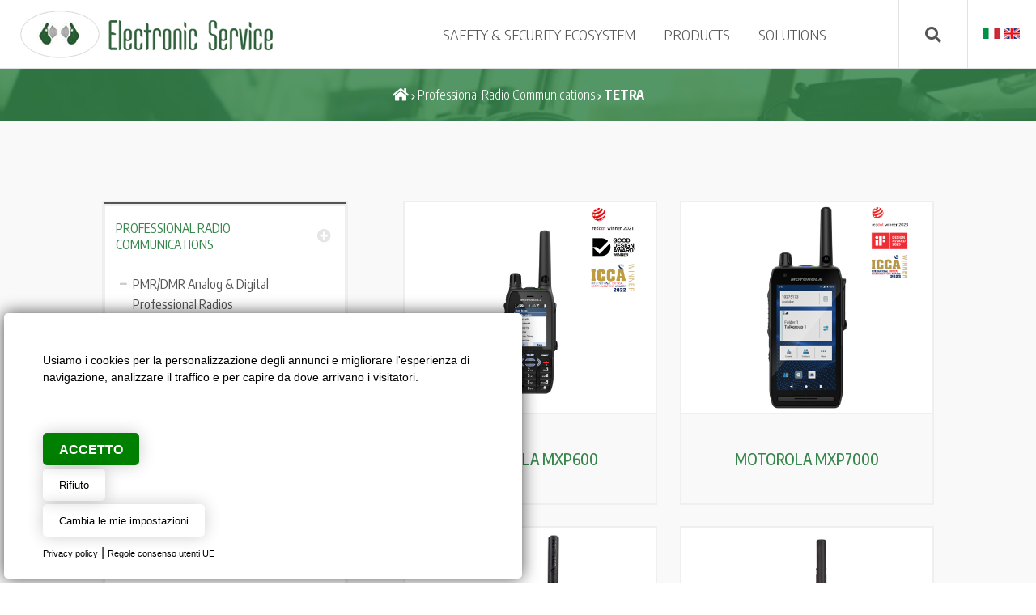

--- FILE ---
content_type: text/html; Charset=UTF-8
request_url: https://www.electronicsvc.it/en/comunicazioni-radio-professionali--pmr/tetra/
body_size: 19029
content:
<!DOCTYPE html>

<head>
<title>TETRA</title>
<meta name="description" content="TETRA CS EXP - SEO TAG">

<!--Stampo contentType in base alla lingua-->
<meta charset="utf-8"><link rel="icon" type="image/png" href="/template/ico/favicon.png"><meta name="viewport" content="width=device-width, user-scalable=no, initial-scale=1.0, minimum-scale=1.0, maximum-scale=1.0"><meta name="apple-mobile-web-app-capable" content="yes"><meta name="mobile-web-app-capable" content="yes"><meta name="apple-mobile-web-app-status-bar-style" content="black-translucent"><link rel="stylesheet" href="/template/css/style.css"><link rel="stylesheet" href="/template/css/composer.css">
<meta property="og:title" content="TETRA"><meta property="og:type" content="website"><meta property="og:url" content="https://www.electronicsvc.it/en/comunicazioni-radio-professionali--pmr/tetra/default.asp"><meta property="og:image" content="https://www.electronicsvc.it/template/logo-social.jpg"><meta property="og:description" content="TETRA CS EXP - SEO TAG"><link href="https://fonts.googleapis.com/css?family=Encode+Sans+Condensed:100,200,300,400,500,600,700,800,900" rel="stylesheet"><link rel="stylesheet" href="https://maxcdn.bootstrapcdn.com/font-awesome/4.7.0/css/font-awesome.min.css"><link rel="stylesheet" href="https://use.fontawesome.com/releases/v5.0.13/css/all.css" integrity="sha384-DNOHZ68U8hZfKXOrtjWvjxusGo9WQnrNx2sqG0tfsghAvtVlRW3tvkXWZh58N9jp" crossorigin="anonymous"><link rel="stylesheet" href="/include/js/fotorama/fotorama.css"><link rel="stylesheet" href="/include/js/fresco/fresco.css"><link rel="stylesheet" href="https://fonts.googleapis.com/icon?family=Material+Icons"><link rel="alternate" type="application/rss+xml" title="TETRA" href="/feedrss.asp"><script src="//code.jquery.com/jquery-1.11.2.min.js"></script><script src="/include/js/fotorama/fotorama.js"></script><script src="/include/js/jquery/jquery.autosize.js"></script><script src="/include/js/fresco/fresco.js"></script><script src="/include/js/news_slider/news_slider.js"></script>
<script src="/include/js/common.js"></script><script src="/include/js/frontend.js"></script><meta name="theme-color" content="#FFFFFF"><script src="/include/js/jquery/parallax.min.js"></script><meta name="twitter:card" content="summary"><meta name="twitter:title" content="TETRA"><meta name="twitter:description" content="TETRA CS EXP - SEO TAG"><meta name="twitter:image" content="https://www.electronicsvc.it/template/logo-social.jpg">
</head>

<body>
    <div class="StylePagina">    
        <div class="StyleIntestazione">
    <p class="logo" onclick="window.location.href='/en/'"><img src="/template/ES-logo.png" alt="TETRA" title="TETRA" id="logohead"></p>
    <div class="lingue">
        <p><a href="/it" ><img src="/interfaccia/flags/it.png" alt=Italiano title=Italiano /></a></p><p><a href="/en" ><img src="/interfaccia/flags/en.png" alt=Inglese title=Inglese /></a></p>
    </div>
    <div class="fas fa-search" onclick="PopRicerca('open')"></div>
    <div id="ControlMenu">
    <em class="fa fa-bars fa-2x" id="hamburger" style="display: none;" onclick="MenuNav()"></em>    
</div>
<div id="divmenu">
    <div id="closemenu">
        <em class="fa fa-close fa-2x" id="hamburgerclose"  onclick="ofuscamentomenu('close')"></em>    
    </div>

    <ul id="JQMenu">
    
        <li style='display:none' id="page_0" onclick="location.href='/en/'">
            <a href="/en/"  title="Home">Home</a>
              
        </li>
    
        <li id="page_1" onclick="location.href='/en/safety/'">
            <a href="/en/safety/"  title="SAFETY & SECURITY ECOSYSTEM">SAFETY & SECURITY ECOSYSTEM</a>
              
        </li>
    
        <li id="page_2" onclick="location.href='/en/professional-radio-communications/'">
            <a href="/en/professional-radio-communications/"  title="PRODUCTS">PRODUCTS</a>
              
        </li>
    
        <li id="page_3" onclick="location.href='/en/solutions/'">
            <a href="/en/solutions/"  title="SOLUTIONS">SOLUTIONS</a>
              
        </li>
    
        <li style='display:none' id="page_4" onclick="location.href='/en/about-us/'">
            <a href="/en/about-us/"  title="About us">About us</a>
              
        </li>
    
        <li style='display:none' id="page_5" onclick="location.href='/en/services/'">
            <a href="/en/services/"  title="Services | Servizi di electronicsVc">Services</a>
            <ul>
                <li style='display:none' onclick="location.href='/en/services/noleggio-apparati-ricetrasmittenti/'">
                    <a href="/en/services/noleggio-apparati-ricetrasmittenti/"  title="NOLEGGIO APPARATI RICETRASMITTENTI">NOLEGGIO APPARATI RICETRASMITTENTI</a>
                </li>
            </ul>  
        </li>
    
        <li style='display:none' id="page_6" onclick="location.href='/en/customer-portfolio/'">
            <a href="/en/customer-portfolio/"  title="Customer portfolio">Customer portfolio</a>
              
        </li>
    
        <li style='display:none' id="page_7" onclick="location.href='/contatti.asp'">
            <a href="/contatti.asp"  title="Contacts">Contacts</a>
              
        </li>
    
        <li style='display:none' id="page_8" onclick="location.href='/en/privacy/'">
            <a href="/en/privacy/"  title="Privacy">Privacy</a>
              
        </li>
    
    </ul>
</div>
</div><div class="social">
    <div style="float:left; margin-right: 5px; margin-top: 5px; overflow:hidden"><div class="g-plusone" data-size="tall" data-annotation="none"></div></div>
    <div style="float:left; margin-top:-20px; overflow:hidden"><div class="fb-like" data-layout="button" data-action="like" data-show-faces="true" data-share="true"></div></div>
</div>   
        
        <div id="sei"><p><a href="/en/" title="Home"><i class="fa fa-home"></i></a> <em class="fa fa-chevron-right"></em> <a href="/en/professional-radio-communications" title="Professional Radio Communications">Professional Radio Communications</a> <em class="fa fa-chevron-right"></em> <a href="/en/professional-radio-communications/tetra/" title="TETRA"><strong>TETRA</strong></a></p></div>
        <div class="ContentPage" style="background-color: #f9f9f9">
            <div class="colonnasx">
                
<div id="collapseCatalogo" onclick="scambio('contenitoreCatalogo');" style="display:none">Prodotti<em class="fa fa-angle-down"></em></div>
<div id="contenitoreCatalogo">
<div class="catalogo">
<div class="Categoria" onclick="window.location.href='/en/professional-radio-communications'"><a href="/en/professional-radio-communications" title="Professional Radio Communications">Professional Radio Communications</a><br></div><div style="display:block" class="ElementiCategoria" id="c1"><div class="SubCategoria"><a href="/en/professional-radio-communications/pmr-dmr-analog-digital-professional-radios" title="PMR/DMR Analog & Digital Professional Radios">PMR/DMR Analog & Digital Professional Radios</a></div><div class="SubCategoria"><a href="/en/professional-radio-communications/tetra" title="TETRA">TETRA</a></div><div class="SubCategoria"><a href="/en/professional-radio-communications/marine" title="Marine">Marine</a></div><div class="SubCategoria"><a href="/en/professional-radio-communications/avionics" title="Avionics">Avionics</a></div><div class="SubCategoria"><a href="/en/professional-radio-communications/wave-ptx-push-to-talk-over-cellular" title="WAVE PTX (Push To Talk Over Cellular)">WAVE PTX (Push To Talk Over Cellular)</a></div><div class="SubCategoria"><a href="/en/professional-radio-communications/pmr446-unlicensed-two-way-radio" title=" PMR446 Unlicensed Two-Way Radio"> PMR446 Unlicensed Two-Way Radio</a></div></div><div class="Categoria" onclick="window.location.href='/en/security-solutions'"><a href="/en/security-solutions" title="Security Solutions">Security Solutions</a><br></div><div style="display:none" class="ElementiCategoria" id="c4"><div class="SubCategoria"><a href="/en/security-solutions/avigilon-cloud-video-security" title="AVIGILON CLOUD VIDEO SECURITY">AVIGILON CLOUD VIDEO SECURITY</a></div><div class="SubCategoria"><a href="/en/security-solutions/avigilon-on-premise-video-security" title="AVIGILON ON-PREMISE VIDEO SECURITY">AVIGILON ON-PREMISE VIDEO SECURITY</a></div><div class="SubCategoria"><a href="/en/security-solutions/motorola-body-camera" title="MOTOROLA BODY CAMERA">MOTOROLA BODY CAMERA</a></div></div><script>animatedcollapse.addDiv('c32','fade=0,speed=400,group=ct');animatedcollapse.init();</script><div class="Categoria" onclick="animatedcollapse.toggle('c32')"><a href="/en/motorola-orchestrate" title="Motorola Orchestrate">Motorola Orchestrate</a><br></div><div style="display:none" class="ElementiCategoria" id="c32"></div>
</div>
</div>

            </div>
            <div class="colonnadx">
                <div class='tuttiprodotti'>
	            <div class="elencopro" onclick="window.location.href='/en/professional-radio-communications/tetra/motorola-mxp600'" title="MOTOROLA MXP600">
	            	<p>
						<img class="lazy" data-original="/public/prodotti/105/thumb_FT_60556204.png" src="/public/prodotti/105/thumb_FT_60556204.png" width="400" alt="MOTOROLA MXP600">
					</p>
					<p>
						MOTOROLA MXP600
					</p>
				</div>
		
	            <div class="elencopro" onclick="window.location.href='/en/professional-radio-communications/tetra/motorola-mxp7000'" title="MOTOROLA MXP7000">
	            	<p>
						<img class="lazy" data-original="/public/prodotti/106/thumb_FT_67253405.png" src="/public/prodotti/106/thumb_FT_67253405.png" width="400" alt="MOTOROLA MXP7000">
					</p>
					<p>
						MOTOROLA MXP7000
					</p>
				</div>
		
	            <div class="elencopro" onclick="window.location.href='/en/professional-radio-communications/tetra/motorola-mtp8000ex-series'" title="MOTOROLA MTP8000EX SERIES">
	            	<p>
						<img class="lazy" data-original="/public/prodotti/54/thumb_FT_59374345.jpg" src="/public/prodotti/54/thumb_FT_59374345.jpg" width="400" alt="MOTOROLA MTP8000EX SERIES">
					</p>
					<p>
						MOTOROLA MTP8000EX SERIES
					</p>
				</div>
		
	            <div class="elencopro" onclick="window.location.href='/en/professional-radio-communications/tetra/motorola-mtp3000-series'" title="MOTOROLA MTP3000 SERIES">
	            	<p>
						<img class="lazy" data-original="/public/prodotti/55/thumb_FT_55040862.png" src="/public/prodotti/55/thumb_FT_55040862.png" width="400" alt="MOTOROLA MTP3000 SERIES">
					</p>
					<p>
						MOTOROLA MTP3000 SERIES
					</p>
				</div>
		
	            <div class="elencopro" onclick="window.location.href='/en/professional-radio-communications/tetra/motorola-st7000'" title="MOTOROLA ST7000">
	            	<p>
						<img class="lazy" data-original="/public/prodotti/52/thumb_FT_57010627.png" src="/public/prodotti/52/thumb_FT_57010627.png" width="400" alt="MOTOROLA ST7000">
					</p>
					<p>
						MOTOROLA ST7000
					</p>
				</div>
		
	            <div class="elencopro" onclick="window.location.href='/en/professional-radio-communications/tetra/st7500-tetra-compact-radio'" title="MOTOROLA ST7500">
	            	<p>
						<img class="lazy" data-original="/public/prodotti/51/thumb_FT_65677593.jpg" src="/public/prodotti/51/thumb_FT_65677593.jpg" width="400" alt="MOTOROLA ST7500">
					</p>
					<p>
						MOTOROLA ST7500
					</p>
				</div>
		</div><div id='Paginatore'><div class='PaginatoreSel'><span>1</span></div><div class='PaginatoreLink' onclick="location.href='?pag=2'"><a href="?pag=2">2</a></div><div class='PaginatoreLink' onclick="location.href='?pag=3'"><a href="?pag=3">3</a></div></div>
            </div>
        </div>
    </div>
    
<script type="text/javascript" src="/include/js/cookie-consent.js" charset="UTF-8"></script>
<script type="text/javascript" charset="UTF-8">
document.addEventListener('DOMContentLoaded', function () {
cookieconsent.run({"notice_banner_type":"simple","consent_type":"express","palette":"light","language":"it","page_load_consent_levels":["strictly-necessary"],"notice_banner_reject_button_hide":false,"preferences_center_close_button_hide":false,"page_refresh_confirmation_buttons":false,"website_name":"","website_privacy_policy_url":"https://www.electronicsvc.it/it/privacy/"});
});
$(function() {
setTimeout(function(){
    $('.cc-nb-main-container').append("<div class='morecookielink'><a href='/it/privacy/' target='_blank' rel='nofollow'>Privacy policy</a> | <a href='https://policies.google.com/technologies/partner-sites' target='_blank' rel='nofollow'>Regole consenso utenti UE</a></div>")
    })
}, 1000);  
</script>
<script type="text/plain" cookie-consent="tracking" async src="https://www.googletagmanager.com/gtag/js?id=UA-90068327-47"></script>
<script type="text/plain" cookie-consent="tracking">window.dataLayer = window.dataLayer || [];function gtag(){dataLayer.push(arguments);}gtag('js', new Date());gtag('set', 'anonymizeIp', true);gtag('config', 'UA-90068327-47');</script>
<style>
@media only screen and (min-width:0px) and (max-width:767px) {
.cc-nb-text-container{height: 150px !important}
}
@media only screen and (min-width:768px) and (max-width:1350px) {
.cc-nb-text-container{height: 100px !important} 
}
.freeprivacypolicy-com---palette-light.freeprivacypolicy-com---nb{background-color: #fff;-moz-border-radius: 5px;-webkit-border-radius: 5px;border-radius: 5px;margin: 0px 0px 5px 5px;box-shadow: rgb(0 0 0 / 70%) 0 0 20px 0;}
.freeprivacypolicy-com---palette-light .cc-nb-text,.freeprivacypolicy-com---palette-light .cc-nb-title{color: #000;font-size: 0.8em !important;font-weight: 300;}
.freeprivacypolicy-com---reset{font-family:'Roboto',sans-serif !important;}
.freeprivacypolicy-com---palette-light .cc-nb-okagree{color: #fff;text-decoration: none;display: block;box-shadow: rgb(0 0 0 / 20%) 0 0 20px 0 !important;padding: 10px 20px;-moz-border-radius: 5px;-webkit-border-radius: 5px;border-radius: 5px; background-color: green !important;height: 40px;line-height: 15px;text-transform: uppercase;font-weight: bold !important;}
.freeprivacypolicy-com---palette-light .cc-nb-changep{color: #000;text-decoration: none;display: block; box-shadow: rgb(0 0 0 / 20%) 0 0 20px 0;padding: 5px 20px;-moz-border-radius: 5px;-webkit-border-radius: 5px;border-radius: 5px; background-color: rgb(0 0 0 / 0%);height: 40px;font-size: 0.8em !important;line-height: 15px;}
.freeprivacypolicy-com---palette-light .cc-nb-okagree, .freeprivacypolicy-com---palette-light .cc-cp-foot-save{color: #fff;text-decoration: none;display: block;box-shadow: none;padding: 5px 20px;-moz-border-radius: 5px;-webkit-border-radius: 5px;border-radius: 5px; height: 40px;line-height: 15px;font-weight: 300;}
.freeprivacypolicy-com---palette-light .cc-nb-reject{color: #000;text-decoration: none;display: block; box-shadow: rgb(0 0 0 / 20%) 0 0 20px 0;padding: 5px 20px;-moz-border-radius: 5px;-webkit-border-radius: 5px;border-radius: 5px; background-color: rgb(0 0 0 / 0%);height: 40px;font-size: 0.8em !important;line-height: 15px;}
.freeprivacypolicy-com---palette-light .cc-nb-okagree:after, .freeprivacypolicy-com---palette-light .cc-nb-changep:after, .freeprivacypolicy-com---palette-light .cc-nb-reject:after, .cc-cp-foot-save:after{display: none !important;}
.freeprivacypolicy-com---reset{font-weight: 300;}
.freeprivacypolicy-com---nb .cc-nb-okagree, .freeprivacypolicy-com---nb .cc-nb-reject, .freeprivacypolicy-com---nb .cc-nb-changep{font-weight: 300;font-size: 1.0em;}
.freeprivacypolicy-com---nb-simple{ bottom: 0;left: 0;width: 100%;overflow: inherit !important; height: auto !important;}
.freeprivacypolicy-com---palette-light .cc-nb-title, .freeprivacypolicy-com---pc-dialog .cc-pc-head-lang select{display: none;}
.freeprivacypolicy-com---palette-light .cc-cp-body-tabs-item{border-right-color: #666;border-bottom-color: #666;}
.freeprivacypolicy-com---reset a:hover{text-decoration: none;}
.freeprivacypolicy-com---pc-dialog input[type="checkbox"].cc-custom-checkbox:checked+label:before{background: green;}
.freeprivacypolicy-com---palette-light .cc-pc-container{background: #fff;border-radius: 5px;overflow: hidden;}
.freeprivacypolicy-com---pc-dialog{padding-bottom: 50px;}
.freeprivacypolicy-com---palette-light .cc-cp-foot-byline{opacity: 0; visibility: hidden;}
.freeprivacypolicy-com---palette-light .cc-pc-head-close{padding: 0; margin: 0;}
.cc-nb-text{display: none;}
.cc-nb-text-container{position: relative; height: 70px}
.cc-nb-text-container:after{position:absolute;content:"Usiamo i cookies per la personalizzazione degli annunci e migliorare l\'esperienza di navigazione, analizzare il traffico e per capire da dove arrivano i visitatori.";font-size:0.9em;left:0px;top:0px; color:#000;text-align:left; font-weight: 300}
.morecookielink{position: absolute;bottom: 20px;}
.morecookielink a, .morecookielink a:hover{color: #000;text-decoration: underline;font-size: 0.7em;}
.cc-nb-reject, .cc-nb-changep, .cc-pc-head-close:hover, .cc-nb-reject:hover, .cc-nb-changep:hover{background: none !important;}
</style>
<script src="/include/js/slick/slick.min.js"></script><link rel="stylesheet" href="/include/js/slick/slick.css">

<a href="#" class="scroll_top"></a>
<div class="footer1">
    <div class="uno">
        Electronic Service s.a.s. - Elettronica a Genova<br>
        Via Stefano Turr 149 - 16147 Genova GE<br>
        PI: 02636030104
        <p>
            <em class="fas fa-phone"></em><a style="color: #555" href="tel: +390108062983"><strong>+39 010 80 62 983</strong></a><br>
            <em class="fas fa-envelope"></em><a href="mailto:info@electronicsvc.it">info@electronicsvc.it</a>
        </p>
        <p>
            <i class="fab fa-facebook-f" onclick="window.open('https://www.facebook.com/ELECTRONICSVC.IT','_blank');"></i>
            <i class="fab fa-linkedin-in" onclick="window.open('https://www.linkedin.com/company/electronic-service-sas/','_blank');"></i>
        </p>
    </div>

</div>
<div class="footer2">
    <a href="#" id="open_preferences_center" rel="nofollow" title="Cookies settings">Cookies Settings</a>
    | <a href="/it/page/privacy/" target="_blank" title="Privacy policy">Privacy Policy</a> 
    | designed by <a href='https://www.creative-studio.it/' target='_blank' title='Creative Studio realizzazione siti web Monza'>&copy; Creative Studio</a>
</div>
<script src="/include/js/stickyfloat/stickyfloat.js"></script>
<script>
$('.side').stickyfloat();
$('.side').stickyfloat( 'update',{
    startOffset  : 290,
    duration : 50,
});
</script>
<!--pulsanti FB - G+ -->
<script>(function(d, s, id) {var js, fjs = d.getElementsByTagName(s)[0];if (d.getElementById(id)) return;js = d.createElement(s); js.id = id;js.src = "//connect.facebook.net/it_IT/sdk.js#xfbml=1&version=v2.0&appId=281573118682813";fjs.parentNode.insertBefore(js, fjs);}(document, 'script', 'facebook-jssdk'));</script>

</body></html>


--- FILE ---
content_type: text/css
request_url: https://www.electronicsvc.it/template/css/style.css
body_size: 7281
content:
@media only screen and (min-width:0px) and (max-width:767px) {
	/*menu*/
	#hamburger{float: right;padding: 0px;cursor: pointer; cursor: pointer; display: block !important; height: 85px; width: 33.33%; font-size: 1.2em; text-align: center; line-height: 85px !important;  -webkit-transition: all 0.5s linear;-moz-transition: all 0.5s linear;-ms-transition: all 0.5s linear;-o-transition: all 0.5s linear;transition: all 0.5s linear}
	#divmenu{position: fixed;z-index:900;top: 0px;width: 250px;right: -250px;overflow-y: auto;overflow-x: hidden;box-shadow: none !important}
	#JQMenu li{position:relative;clear:both;list-style:none;text-align:left; overflow:hidden;margin:0px; width:100%; cursor:pointer; box-shadow: #49b165 0px -1px 0px 0px inset; -webkit-transition: all 0.5s linear;-moz-transition: all 0.5s linear;-ms-transition: all 0.5s linear;-o-transition: all 0.5s linear;transition: all 0.5s linear}
	#JQMenu li a{display:block;text-decoration:none;font-size:1.1em; color: #fff;padding:15px 5%; font-weight: 300; text-transform: uppercase; font-family: 'Encode Sans Condensed', sans-serif; float: left;}
	#JQMenu li:hover{background-color: #49b165}
	#JQMenu li i{font-size:0.8em;color:#fff;position:absolute;right:10%;top:0px;height:55px;line-height:55px;-webkit-transition:color 0.4s linear;-moz-transition:color 0.4s linear;-ms-transition:color 0.4s linear;-o-transition:color 0.4s linear;transition:color 0.4s linear}
	#JQMenu li ul{margin:0px;display:none;padding:0px;width:100%;left:0px; clear: both; }
	#JQMenu li ul li{clear:both;text-align:left;cursor:pointer;width:100%;padding:8px 0%;height:auto !important;background-color: transparent !important; line-height:inherit !important; box-shadow: #399451 0px 1px 0px 0px inset;}
	#JQMenu li ul li a{padding:0px 25px;text-decoration:none;text-transform:none !important;font-size:0.95em; line-height:19px; font-weight:400 !important;font-family: 'Quicksand', sans-serif;-webkit-transition:padding-left 0.5s linear, color 0.5s linear;-moz-transition:padding-left 0.5s linear, color 0.5s linear;-ms-transition:padding-left 0.5s linear, color 0.5s linear;-o-transition:padding-left 0.5s linear, color 0.5s linear;transition:padding-left 0.5s linear, color 0.5s linear}
	#JQMenu li:hover a, #JQMenu li a:hover, #JQMenu li:hover i{color: #fff}
	#JQMenu li ul li:hover{background-color: #49b165}

h1, .titolo{text-align:left; font-size:2.2em; line-height:40px;margin:0px 0px 80px 0px; font-family: 'Encode Sans Condensed', sans-serif;clear:both;float:left;width:100%; font-weight: 300; color: #37864c; position: relative;}
h2{text-align:left;text-transform:none;font-size:1.3em; line-height:30px; font-weight: 300; padding:0px; margin:0px 0px 50px 0px; font-family: 'Encode Sans Condensed', sans-serif;clear:both;width:100%; clear: both; float: left; color: #969696;}
.centratitolo{font-size:2em !important; line-height:35px !important;}

.StyleIntestazione{width:100%; margin: 0 auto; height: 85px; padding: 0px; background-color: #fff; box-shadow: #e1e1e1 0px -1px 0px 0px inset} 
.logo{height: 85px;  width: 320px; margin: 0px auto; cursor: pointer; display:flex; justify-content:center; align-items:center;} 
.logo img{height: auto; width: 300px;} 

.fa-search{float: right; cursor: pointer; height: 85px; width: 33.33%; font-size: 1.2em; text-align: center; line-height: 85px !important; box-shadow: #e1e1e1 1px 0px 0px 0px inset; -webkit-transition: all 0.5s linear;-moz-transition: all 0.5s linear;-ms-transition: all 0.5s linear;-o-transition: all 0.5s linear;transition: all 0.5s linear}
.lingue{float: right; height: 85px; width: 33.33%; text-align: center; line-height: 85px; box-shadow: #e1e1e1 1px 0px 0px 0px inset;  display:flex; justify-content:center; align-items:center; padding: 0px}
.lingue p{width: 20px !important; margin: 0px 5px; }

.StyleBanner0{width:100%;overflow:hidden;height:195px; position: relative;}
.StyleBanner0 .fotorama__caption{position: absolute; text-shadow: 2px 2px 5px rgba(0,0,0,0.5); width: 90%; top:40px; left: 0px; text-align: center; padding: 0px 5%; text-transform: uppercase; overflow: hidden; font-weight: 300; font-family: 'Encode Sans Condensed', sans-serif; line-height: 30px; font-size: 1.7em; color: #fff;}
.StyleBanner0 .fotorama__caption__wrap{background-color: transparent; padding: 0px; margin: 0px}
.StyleBanner0 .fotorama__nav-wrap{position:absolute;top:130px; width: 106px; left: 50%; margin-left:-53px}

#sei{margin-top: 0px !important}

.ContentPage {width: 80%; padding: 50px 10%; overflow: hidden; clear: both; position: relative; margin: 0px auto; box-shadow: #efefef 0px -4px 0px 0px inset; display:flex;justify-content:space-between; flex-wrap:wrap;}
.sinistra{width: 100%;float: left;}
.destra{width: 100%;float: left; margin-top: 30px;}
.colonnasx{width: 100%;float: left;}
.colonnadx{width:100%; float: left; clear: both; margin-top: 40px}

.Categoria{text-transform: uppercase; cursor: pointer; padding: 10px 15% 10px 5%; width: 80%; position: relative; box-shadow: #efefef 0px 1px 0px 0px; line-height: 20px; -webkit-transition: all 0.5s linear;-moz-transition: all 0.5s linear;-ms-transition: all 0.5s linear;-o-transition: all 0.5s linear;transition: all 0.5s linear}
.Categoria:hover{background-color: #efefef}
.Categoria:before{position: absolute; content: "\f055"; font-size: 1.2em; right: 20px; top: 50%; margin-top: -10px; font-family:fontAwesome; color:#e5e5e5; text-align: right; -webkit-transition: all 0.5s linear;-moz-transition: all 0.5s linear;-ms-transition: all 0.5s linear;-o-transition: all 0.5s linear;transition: all 0.5s linear}
.Categoria:hover:before{color:#399451;}

.SubCategoria{padding: 5px 5% 5px 50px; width: calc(95% - 50px); position: relative; box-shadow: #efefef 0px 1px 0px 0px; -webkit-transition: all 0.5s linear;-moz-transition: all 0.5s linear;-ms-transition: all 0.5s linear;-o-transition: all 0.5s linear;transition: all 0.5s linear}
.SubCategoria:before{position: absolute; content: "\f068"; font-size: 0.7em; left: 25px; top: 7px; font-family:fontAwesome; color:#cdcdcd; text-align: left;}
.SubCategoria:hover{background-color: #f5f5f5}
.SubCategoria a{color: #555}
.SubCategoria:hover a{color: #399451}

.elencopro{width: 100%; box-shadow: #efefef 0px 0px 0px 2px; margin: 0px 0% 30px 0px; float: left; cursor: pointer; -moz-transition: all 0.5s linear;-ms-transition: all 0.5s linear;-o-transition: all 0.5s linear;transition: all 0.5s linear}
.elencopro p:first-child{overflow: hidden; width: 100%; height: 260px; border-bottom: 2px solid #efefef; background-color: #fff}
.elencopro p:last-child{overflow: hidden; width: 90%; padding: 20px 5%; text-transform: uppercase; text-align: center; line-height: 23px; height: 50px; font-size: 1.2em; color: #37864c; font-weight: 500; display:flex; justify-content:center; align-items:center;}

.uno{width: 310px; margin: 0px auto; text-align: center; padding: 40px 0px; overflow: hidden;}
.uno p:nth-child(3){width: 70%; float: left; margin-top: 40px; font-size: 1.2em;}
.uno p:nth-child(4){width: 30%; float: left; margin-top: 45px;}
.uno em{font-size: 0.8em; margin-right: 10px; color: #37864c;}
.uno strong{font-weight: 800}

.due{width: 80%; margin: 0px; position: relative; float: left; padding: 40px 10%; border-top: 4px solid #efefef; overflow: hidden; background-color: #f9f9f9}
.due h4{text-align: center;}
.due input[type="text"]{width: 100%; float: left; clear: both;}
.due input[type="checkbox"]{float: left; margin: 5px 5px 0px 2% !important}
.due input[type="submit"]{margin-top: 20px}

.trebox p{width: 90%; overflow: hidden; padding: 15px 5%; float: left; color: #fff; font-size: 1.2em; text-transform: uppercase; font-weight: 200; line-height: 25px; position: relative; cursor: pointer; -webkit-transition: all 0.5s linear;-moz-transition: all 0.5s linear;-ms-transition: all 0.5s linear;-o-transition: all 0.5s linear;transition: all 0.5s linear}
.trebox span{font-size: 2em; float: left; margin: 5px 20px 0px 0px}
.trebox p:after{position: absolute; content: "\f105"; font-size: 2.8em; right: 20px; top: 25px; font-family:fontAwesome; color:#fff; text-align: right}

.newshome{padding: 50px 10%; clear: both; overflow: hidden; width: 80%; float: left; background-color: #f9f9f9; position: relative;}
.newshome .TDCorpoNews{float: left; width: 100%; cursor: pointer;  margin: 0px 0px 30px 0px; display:flex;justify-content:space-between; flex-wrap:wrap; height: auto; background-color: #fff; box-shadow: #ebebeb 0px 0px 0px 1px; overflow: hidden; position: relative;}
.newshome .TDCorpoNews p:first-child{width: 100%; float: none; height: 200px; overflow: hidden;}
.newshome .TDCorpoNews p:last-child{width: 90% ; padding: 25px 5%; float: none;} 

.newshome .TDCorpoNews:nth-child(3){display: none;}
.TDCorpoNews button{float: right;} 


.tuttenews{right: 10%; bottom: 20px; border-bottom: 1px solid #e1e1e1; padding-bottom: 15px; width: auto; text-align: right; position: absolute;}

.CorpoNews{float: left; width: 47.5%; cursor: pointer;  margin: 0px 5% 30px 0px; height: 450px; background-color: #fff; box-shadow: #ebebeb 0px 0px 0px 1px; overflow: hidden; position: relative;}
.CorpoNews p:first-child{width: 100%; float: none; height: 200px; overflow: hidden;}
.CorpoNews p:last-child{width: 90% ; padding: 25px 5%; float: none;} 
.CorpoNews:nth-child(2n+2){margin-right: 0px} 


.contatti{width: 100% !important; margin: 0px !important; padding: 0px !important; display:flex;justify-content:space-between; flex-wrap:wrap; }
.contatti .sinistra{width: 80%; padding: 50px 10%}
.contatti .destra{height: 500px; margin-top: 0px}

.loghi{clear: both; width: 90%; float: left; overflow: hidden; margin: auto 0 auto; padding:40px 5%; height: auto;}

#securityCode {webkit-transform: scale(1.0);-moz-transform: scale(0.8);-o-transform: scale(1.0);width: 1px;}
.formsubmit{clear:both;}
.formprodotti {width: 80% !important; padding: 70px 10% !important}
.formprodotti form{width: 100%; margin: 170px auto 0 auto; clear: both;}
.formprodotti .destra{margin-top: 0px}
.frgallery{width:100%;  height:auto; margin:0px 0px 40px 0px; padding: 0%; border: 1px solid #cdcdcd ; float: left; }
.descprodotto{width:100%;  float: left; }
.dwnl{float:left; clear:both; width: 100%}

}

@media only screen and (min-width:768px) and (max-width:1024px) {
	/*menu*/
	#hamburger{float: right;padding: 0px;cursor: pointer; cursor: pointer; display: block !important; height: 85px; width: 85px; font-size: 1.2em; text-align: center; line-height: 85px !important; box-shadow: #e1e1e1 1px 0px 0px 0px inset; -webkit-transition: all 0.5s linear;-moz-transition: all 0.5s linear;-ms-transition: all 0.5s linear;-o-transition: all 0.5s linear;transition: all 0.5s linear}
	#divmenu{position: fixed;z-index:900;top: 0px;width: 250px;right: -250px;overflow-y: auto;overflow-x: hidden;box-shadow: none !important}
	#JQMenu li{position:relative;clear:both;list-style:none;text-align:left; overflow:hidden;margin:0px; width:100%; cursor:pointer; box-shadow: #49b165 0px -1px 0px 0px inset; -webkit-transition: all 0.5s linear;-moz-transition: all 0.5s linear;-ms-transition: all 0.5s linear;-o-transition: all 0.5s linear;transition: all 0.5s linear}
	#JQMenu li a{display:block;text-decoration:none;font-size:1.1em; color: #fff;padding:15px 5%; font-weight: 300; text-transform: uppercase; font-family: 'Encode Sans Condensed', sans-serif; float: left;}
	#JQMenu li:hover{background-color: #49b165}
	#JQMenu li i{font-size:0.8em;color:#fff;position:absolute;right:10%;top:0px;height:55px;line-height:55px;-webkit-transition:color 0.4s linear;-moz-transition:color 0.4s linear;-ms-transition:color 0.4s linear;-o-transition:color 0.4s linear;transition:color 0.4s linear}
	#JQMenu li ul{margin:0px;display:none;padding:0px;width:100%;left:0px; clear: both; }
	#JQMenu li ul li{clear:both;text-align:left;cursor:pointer;width:100%;padding:8px 0%;height:auto !important;background-color: transparent !important; line-height:inherit !important; box-shadow: #399451 0px 1px 0px 0px inset;}
	#JQMenu li ul li a{padding:0px 25px;text-decoration:none;text-transform:none !important;font-size:0.95em; line-height:19px; font-weight:400 !important;font-family: 'Quicksand', sans-serif;-webkit-transition:padding-left 0.5s linear, color 0.5s linear;-moz-transition:padding-left 0.5s linear, color 0.5s linear;-ms-transition:padding-left 0.5s linear, color 0.5s linear;-o-transition:padding-left 0.5s linear, color 0.5s linear;transition:padding-left 0.5s linear, color 0.5s linear}
	#JQMenu li:hover a, #JQMenu li a:hover, #JQMenu li:hover i{color: #fff}
	#JQMenu li ul li:hover{background-color: #49b165}

h1, .titolo{text-align:left; font-size:2.2em; line-height:40px;margin:0px 0px 80px 0px; font-family: 'Encode Sans Condensed', sans-serif;clear:both;float:left;width:100%; font-weight: 300; color: #37864c; position: relative;}
h2{text-align:left;text-transform:none;font-size:1.3em; line-height:30px; font-weight: 300; padding:0px; margin:0px 0px 50px 0px; font-family: 'Encode Sans Condensed', sans-serif;clear:both;width:100%; clear: both; float: left; color: #969696;}

.StyleIntestazione{width:100%; margin: 0 auto; height: 85px; padding: 0px; background-color: #fff; box-shadow: #e1e1e1 0px -1px 0px 0px inset} 
.logo{height: 85px;  width: 312px; margin: 0px 0px 0px 25px; cursor: pointer; display:flex; justify-content:flex-start; align-items:center; float: left;} 
.logo img{height: auto; width: 100%;} 

.fa-search{float: right; cursor: pointer; height: 85px; width: 85px; font-size: 1.2em; text-align: center; line-height: 85px !important; box-shadow: #e1e1e1 1px 0px 0px 0px inset; -webkit-transition: all 0.5s linear;-moz-transition: all 0.5s linear;-ms-transition: all 0.5s linear;-o-transition: all 0.5s linear;transition: all 0.5s linear}
.lingue{float: right; height: 85px; width: 45px; text-align: center; line-height: 85px; box-shadow: #e1e1e1 1px 0px 0px 0px inset;  display:flex;justify-content:space-between; flex-wrap:wrap; padding: 0px 20px}
.lingue p{width: 20px !important; }

.StyleBanner0{width:100%;overflow:hidden;height:460px; position: relative;}
.StyleBanner0 .fotorama__caption{position: absolute; text-shadow: 2px 2px 5px rgba(0,0,0,0.5); width: 465px; top:150px; left: 5%; text-align: left; text-transform: uppercase; overflow: hidden; font-weight: 100; font-family: 'Encode Sans Condensed', sans-serif; line-height: 45px; font-size: 2.5em; color: #fff;}
.StyleBanner0 .fotorama__caption__wrap{background-color: transparent; padding: 0px; margin: 0px}
.StyleBanner0 .fotorama__nav-wrap{position:absolute;top:300px; width: 132px; left: 5%; }

#sei{margin-top: 0px !important}

.ContentPage {width: 80%; padding: 100px 10%; overflow: hidden; clear: both; position: relative; margin: 0px auto; box-shadow: #efefef 0px -4px 0px 0px inset; display:flex;justify-content:space-between; flex-wrap:wrap;}
.sinistra{width: 100%;float: left;}
.destra{width: 100%;float: left; margin-top: 30px;}
.colonnasx{width: 100%;float: left;}
.colonnadx{width:100%; float: left; clear: both; margin-top: 40px}

.Categoria{text-transform: uppercase; cursor: pointer; padding: 10px 15% 10px 5%; width: 80%; position: relative; box-shadow: #efefef 0px 1px 0px 0px; line-height: 20px; -webkit-transition: all 0.5s linear;-moz-transition: all 0.5s linear;-ms-transition: all 0.5s linear;-o-transition: all 0.5s linear;transition: all 0.5s linear}
.Categoria:hover{background-color: #efefef}
.Categoria:before{position: absolute; content: "\f055"; font-size: 1.2em; right: 20px; top: 50%; margin-top: -10px; font-family:fontAwesome; color:#e5e5e5; text-align: right; -webkit-transition: all 0.5s linear;-moz-transition: all 0.5s linear;-ms-transition: all 0.5s linear;-o-transition: all 0.5s linear;transition: all 0.5s linear}
.Categoria:hover:before{color:#399451;}

.SubCategoria{padding: 5px 5% 5px 70px; width: calc(95% - 70px); position: relative; box-shadow: #efefef 0px 1px 0px 0px; -webkit-transition: all 0.5s linear;-moz-transition: all 0.5s linear;-ms-transition: all 0.5s linear;-o-transition: all 0.5s linear;transition: all 0.5s linear}
.SubCategoria:before{position: absolute; content: "\f068"; font-size: 0.7em; left: 45px; top: 7px; font-family:fontAwesome; color:#cdcdcd; text-align: left;}
.SubCategoria:hover{background-color: #f5f5f5}
.SubCategoria a{color: #555}
.SubCategoria:hover a{color: #399451}

.elencopro{width: 47.5%; box-shadow: #efefef 0px 0px 0px 2px; margin: 0px 5% 30px 0px; float: left; cursor: pointer; -moz-transition: all 0.5s linear;-ms-transition: all 0.5s linear;-o-transition: all 0.5s linear;transition: all 0.5s linear}
.elencopro:nth-child(2n+2){margin-right: 0px}
.elencopro p:first-child{overflow: hidden; width: 100%; height: 260px; border-bottom: 2px solid #efefef; background-color: #fff}
.elencopro p:last-child{overflow: hidden; width: 90%; padding: 20px 5%; text-transform: uppercase; text-align: center; line-height: 23px; height: 70px; font-size: 1.2em; color: #37864c; font-weight: 500; display:flex; justify-content:center; align-items:center;}

.uno{width: 330px; margin: 0px auto; text-align: center; padding: 40px 0px; overflow: hidden;}
.uno p:nth-child(3){width: 70%; float: left; margin-top: 40px; font-size: 1.2em;}
.uno p:nth-child(4){width: 30%; float: left; margin-top: 45px;}
.uno em{font-size: 0.8em; margin-right: 10px; color: #37864c;}
.uno strong{font-weight: 800}

.due{width: 80%; margin: 0px; position: relative; float: left; padding: 40px 10%; border-top: 4px solid #efefef; overflow: hidden; background-color: #f9f9f9}
.due h4{text-align: center;}
.due input[type="text"]{width: 42%; float: left; margin-left:  2%}
.due input[type="checkbox"]{float: left; margin: 5px 5px 0px 2% !important}
.due input[type="submit"]{position: absolute; bottom: 20px; right: 10%}

.trebox p{width: 29.33%; overflow: hidden; padding: 40px 2%; float: left; color: #fff; font-size: 1.2em; text-transform: uppercase; font-weight: 200; line-height: 28px; position: relative; cursor: pointer; -webkit-transition: all 0.5s linear;-moz-transition: all 0.5s linear;-ms-transition: all 0.5s linear;-o-transition: all 0.5s linear;transition: all 0.5s linear}
.trebox span{font-size: 2em; float: left; margin: 10px 20px 0px 0px}
.trebox p:after{position: absolute; content: "\f105"; font-size: 2.8em; right: 20px; top: 53px; font-family:fontAwesome; color:#fff; text-align: right}

.newshome{padding: 80px 10%; clear: both; overflow: hidden; width: 80%; float: left; background-color: #f9f9f9; position: relative;}
.newshome .TDCorpoNews{float: left; width: 47.5%; cursor: pointer;  margin: 0px 5% 30px 0px; display:flex;justify-content:space-between; flex-wrap:wrap; height: auto; background-color: #fff; box-shadow: #ebebeb 0px 0px 0px 1px; overflow: hidden; position: relative;}
.newshome .TDCorpoNews p:first-child{width: 100%; float: none; height: 200px; overflow: hidden;}
.newshome .TDCorpoNews p:last-child{width: 90% ; padding: 25px 5%; float: none;} 

.newshome .TDCorpoNews:nth-child(2n+2){margin-right: 0px}
.newshome .TDCorpoNews:nth-child(3){display: none;}
.TDCorpoNews button{float: right;} 


.tuttenews{right: 10%; bottom: 40px; border-bottom: 1px solid #e1e1e1; padding-bottom: 15px; width: auto; text-align: right; position: absolute;}

.CorpoNews{float: left; width: 47.5%; cursor: pointer;  margin: 0px 5% 30px 0px; height: 450px; background-color: #fff; box-shadow: #ebebeb 0px 0px 0px 1px; overflow: hidden; position: relative;}
.CorpoNews p:first-child{width: 100%; float: none; height: 200px; overflow: hidden;}
.CorpoNews p:last-child{width: 90% ; padding: 25px 5%; float: none;} 
.CorpoNews:nth-child(2n+2){margin-right: 0px} 


.contatti{width: 100% !important; margin: 0px !important; padding: 0px !important; display:flex;justify-content:space-between; flex-wrap:wrap; }
.contatti .sinistra{width: 80%; padding: 100px 10%}
.contatti .destra{height: 500px; margin-top: 0px}

.loghi{clear: both; width: 90%; float: left; overflow: hidden; margin: auto 0 auto; padding:70px 5%; height: auto;}

#securityCode {webkit-transform: scale(1.0);-moz-transform: scale(0.8);-o-transform: scale(1.0);width: 1px;}
.formprodotti {width: 80% !important; padding: 70px 10% !important}
.formprodotti form{width: 100%; margin: 120px auto 0 auto; clear: both;}
.formprodotti .destra{margin-top: 0px}

.pagegallery div{width:25%; height:250px; float:left; margin:0px; background-color: #3c3a37;  display:flex; justify-content:center; align-items:center; overflow: hidden; cursor: pointer; position: relative;}
.frgallery{width:100%;  height:auto; margin:0px 0px 40px 0px; padding: 0%; border: 1px solid #cdcdcd ; float: left; }
.descprodotto{width:100%;  float: left; }
.dwnl{float:right; margin-right: 10px}
}

@media only screen and (min-width:1025px) {
h1, .titolo{text-align:left; font-size:2.2em; line-height:40px;margin:0px 0px 80px 0px; font-family: 'Encode Sans Condensed', sans-serif;clear:both;float:left;width:100%; font-weight: 300; color: #37864c; position: relative;}
h2{text-align:left;text-transform:none;font-size:1.3em; line-height:30px; font-weight: 300; padding:0px; margin:0px 0px 50px 0px; font-family: 'Encode Sans Condensed', sans-serif;clear:both;width:100%; clear: both; float: left; color: #969696;}

.StyleIntestazione{width:100%; margin: 0 auto; height: 85px; padding: 0px; position: fixed; z-index: 50; background-color: #fff; box-shadow: #e1e1e1 0px -1px 0px 0px inset} 
.logo{height: 85px;  width: 312px; margin: 0px 0px 0px 25px; cursor: pointer; display:flex; justify-content:flex-start; align-items:center; float: left;} 
.logo img{height: auto; width: 100%;} 


#JQMenu{width:580px; height: 85px; padding:0px; margin: 0 auto; float: right}
#JQMenu li{position:relative;list-style:none;text-align:center; height: 85px; width: auto;  display:flex; justify-content:center; align-items:center; margin:0px; padding: 0px 3%; cursor:pointer; float: left; box-shadow: rgba(255,255,255,0.3) -1px 0px 0px 0px inset; -webkit-transition:all 0.5s linear;-moz-transition:all 0.5s linear;-ms-transition:all 0.5s linear;-o-transition:all 0.5s linear;transition:all 0.5s linear}
#JQMenu li a{display:block;text-decoration:none;font-size:1.15em; color: #555;padding:0px; font-weight: 300; text-transform: uppercase; font-family: 'Encode Sans Condensed', sans-serif;}
#JQMenu li:hover a, #JQMenu li a:hover{color: #37864c}
#JQMenu li:after{position:absolute; content: ""; height: 2px; width: 0px; background-color: #37864c; bottom: 0px; left: 50%; right: 50%;  -webkit-transition: all 0.5s linear;-moz-transition: all 0.5s linear;-ms-transition: all 0.5s linear;-o-transition: all 0.5s linear;transition: all 0.5s linear}
#JQMenu li:hover:after{width: 70%; left: 15%; right: 15%}


#JQMenu li ul{margin:0px;position:absolute;visibility:hidden;padding: 0px;width:200px;top:85px;left:0px;z-index:90; background-color:#fff;}
#JQMenu li ul li{ position:relative;clear:both; text-align:left !important;cursor:pointer; height:auto;background-image:none!important;margin:0 auto;overflow:hidden;width: 92% !important; padding: 10px 4% !important; box-shadow: #e3e1d9 0px -1px 0px 0px inset; -webkit-transition:none;-moz-transition:none;-ms-transition:none;-o-transition:none;transition:none}
#JQMenu li ul li a{color:#555 !important; text-decoration:none; font-weight: 400; font-size:0.9em !important; line-height:20px; height:auto;font-family: 'Encode Sans Condensed', sans-serif;  text-transform: none !important; ;width:85%}
#JQMenu li ul li:hover{background-color: #efefef}
#JQMenu li ul li:after {display: none;}
#JQMenu li ul li:before {position:absolute;content:"\f105";font-family:fontAwesome;font-size:0.95em;top:7px;left:10px;color:#37864c; text-align: left;}

.fa-search{float: right; cursor: pointer; height: 85px; width: 85px; font-size: 1.2em; text-align: center; line-height: 85px !important; box-shadow: #e1e1e1 1px 0px 0px 0px inset; -webkit-transition: all 0.5s linear;-moz-transition: all 0.5s linear;-ms-transition: all 0.5s linear;-o-transition: all 0.5s linear;transition: all 0.5s linear}
.lingue{float: right; height: 85px; width: 45px; text-align: center; line-height: 85px; box-shadow: #e1e1e1 1px 0px 0px 0px inset;  display:flex;justify-content:space-between; flex-wrap:wrap; padding: 0px 20px}
.lingue p{width: 20px !important; }

.StyleBanner0{width:100%;overflow:hidden;height:630px; position: relative;}
.StyleBanner0 .fotorama__caption{position: absolute; text-shadow: 2px 2px 5px rgba(0,0,0,0.5); width: 465px; top:300px; left: 5%; text-align: left; text-transform: uppercase; overflow: hidden; font-weight: 100; font-family: 'Encode Sans Condensed', sans-serif; line-height: 45px; font-size: 2.5em; color: #fff;}
.StyleBanner0 .fotorama__caption__wrap{background-color: transparent; padding: 0px; margin: 0px}
.StyleBanner0 .fotorama__nav-wrap{position:absolute;top:500px; width: 132px; left: 5%; }

.ContentPage {width: 80%; padding: 100px 10%; overflow: hidden; clear: both; position: relative; margin: 0px auto; box-shadow: #efefef 0px -4px 0px 0px inset; display:flex;justify-content:space-between; flex-wrap:wrap;}
.sinistra{width: 47%;float: left;}
.destra{width: 47%;float: right; }
.colonnasx{width: 300px;float: left; box-shadow: #efefef 0px 0px 0px 2px; background-color: #fff; border-top: 2px solid #555}
.colonnadx{width:calc(93% - 300px); float: right }

.Categoria{text-transform: uppercase; cursor: pointer; padding: 20px 15% 20px 5%; width: 80%; position: relative; box-shadow: #efefef 0px 1px 0px 0px; line-height: 20px; -webkit-transition: all 0.5s linear;-moz-transition: all 0.5s linear;-ms-transition: all 0.5s linear;-o-transition: all 0.5s linear;transition: all 0.5s linear}
.Categoria:hover{background-color: #efefef}
.Categoria:before{position: absolute; content: "\f055"; font-size: 1.2em; right: 20px; top: 50%; margin-top: -10px; font-family:fontAwesome; color:#e5e5e5; text-align: right; -webkit-transition: all 0.5s linear;-moz-transition: all 0.5s linear;-ms-transition: all 0.5s linear;-o-transition: all 0.5s linear;transition: all 0.5s linear}
.Categoria:hover:before{color:#399451;}

.SubCategoria{padding: 7px 12%; width: 76%; position: relative; box-shadow: #efefef 0px 1px 0px 0px; -webkit-transition: all 0.5s linear;-moz-transition: all 0.5s linear;-ms-transition: all 0.5s linear;-o-transition: all 0.5s linear;transition: all 0.5s linear}
.SubCategoria:before{position: absolute; content: "\f068"; font-size: 0.7em; left: 20px; top: 7px; font-family:fontAwesome; color:#cdcdcd; text-align: left;}
.SubCategoria:hover{background-color: #f5f5f5}
.SubCategoria a{color: #555}
.SubCategoria:hover a{color: #399451}

.elencopro{width: 47.5%; box-shadow: #efefef 0px 0px 0px 2px; margin: 0px 5% 30px 0px; float: left; cursor: pointer; -moz-transition: all 0.5s linear;-ms-transition: all 0.5s linear;-o-transition: all 0.5s linear;transition: all 0.5s linear}
.elencopro:nth-child(2n+2){margin-right: 0px}
.elencopro p:first-child{overflow: hidden; width: 100%; height: 260px; border-bottom: 2px solid #efefef; background-color: #fff}
.elencopro p:last-child{overflow: hidden; width: 90%; padding: 20px 5%; text-transform: uppercase; text-align: center; line-height: 23px; height: 70px; font-size: 1.2em; color: #37864c; font-weight: 500; display:flex; justify-content:center; align-items:center;}

.uno{width: 330px; float: left; margin: 40px 0% 40px 5%;}
.uno p:nth-child(3){width: 70%; float: left; margin-top: 40px; font-size: 1.2em;}
.uno p:nth-child(4){width: 30%; float: left; margin-top: 45px;}
.uno em{font-size: 0.8em; margin-right: 10px; color: #37864c;}
.uno strong{font-weight: 800}

.due{width: 465px; float: right; margin: 40px 5% 40px 0px; position: relative;}
.due h4{text-align: right;}
.due input[type="text"]{width: 42%; float: left; margin-left:  2%}
.due input[type="checkbox"]{float: left; margin: 5px 5px 0px 2% !important}
.due input[type="submit"]{position: absolute; bottom: -10px; right: 0px}

.trebox p{width: 27.33%; overflow: hidden; padding: 40px 3%; float: left; color: #fff; font-size: 1.5em; text-transform: uppercase; font-weight: 200; line-height: 28px; position: relative; cursor: pointer; -webkit-transition: all 0.5s linear;-moz-transition: all 0.5s linear;-ms-transition: all 0.5s linear;-o-transition: all 0.5s linear;transition: all 0.5s linear}
.trebox span{font-size: 2.2em; float: left; margin-right: 20px}
.trebox p:after{position: absolute; content: "\f105"; font-size: 2.8em; right: 25px; top: 53px; font-family:fontAwesome; color:#fff; text-align: right}

.newshome{padding: 80px 10%; clear: both; overflow: hidden; width: 80%; float: left; background-color: #f9f9f9; position: relative;}
.newshome .TDCorpoNews{float: right; width: 45%; cursor: pointer;  margin-bottom: 30px; display:flex;justify-content:space-between; flex-wrap:wrap; height: 230px; background-color: #fff; box-shadow: #ebebeb 0px 0px 0px 1px; overflow: hidden; position: relative;}
.newshome .TDCorpoNews:first-child{float: left; margin-bottom: 0px; height: 560px; display: inherit;}
.newshome .TDCorpoNews:first-child p:first-child{width: 100%; float: none; height: 230px}
.newshome .TDCorpoNews:first-child p:last-child{width: 90% ; padding: 25px 5%; float: none;} 
.TDCorpoNews p:first-child{width: 140px; overflow: hidden; height: 230px}
.TDCorpoNews p:last-child{width: calc(65% - 140px) ; padding: 25px 30% 25px 0%; height: 150px; overflow: hidden;} 
.tuttenews{right: 10%; bottom: 80px; border-bottom: 1px solid #e1e1e1; padding-bottom: 15px; width: auto; text-align: right; position: absolute;}
.TDCorpoNews button{position: absolute; right: 20px; bottom: 20px} 

.CorpoNews{float: left; width: 31.3%; cursor: pointer;  margin: 0px 3% 30px 0px; height: 500px; background-color: #fff; box-shadow: #ebebeb 0px 0px 0px 1px; overflow: hidden; position: relative;}
.CorpoNews p:first-child{width: 100%; float: none; height: 230px; overflow: hidden;}
.CorpoNews p:last-child{width: 90% ; padding: 25px 5%; float: none;} 
.CorpoNews:nth-child(3n+3){margin-right: 0px} 


.contatti{width: 100% !important; margin: 0px !important; padding: 0px !important; display:flex;justify-content:space-between; flex-wrap:wrap; }
.contatti .sinistra{width: 30%; padding: 70px 10%;}
.contatti .destra{width: 50%; padding: 0px;}

.loghi{clear: both; width: 90%; float: left; overflow: hidden; margin: auto 0 auto; padding:70px 5%; height: auto;}

.formprodotti form{width: 990px; margin: 120px auto 0 auto; clear: both;}

.pagegallery div{width:25%; height:250px; float:left; margin:0px; background-color: #3c3a37;  display:flex; justify-content:center; align-items:center; overflow: hidden; cursor: pointer; position: relative;}

.frgallery{width:50%;  height:auto; margin:0px 0px 40px 0px; padding: 0%; border: 1px solid #cdcdcd ; float: left; }
.descprodotto{width:45%;  float: right; }
.dwnl{float:right; margin-right: 10px}
}

/*DOM*/
	body{position:relative;text-align:left;color:#555555;font-family: 'Encode Sans Condensed', sans-serif;font-weight:400;font-size:16px;line-height:25px;background-color:#fff; }
	html,body{margin:0;padding:0;height:100%;border:none}
	p {margin:0px;padding:0px}
	ul {margin:0px;padding:0px;list-style:none}
	strong {font-weight:700;}
	h1 strong, .titolo strong {font-weight:500;}
	hr{background-color:#cdcdcd;height:1px;width:100%;border:none;margin:40px auto;position:relative;clear:both; float:left}
	a{color:#37864c;border:none;text-decoration:none;}
	a:hover{text-decoration:none;border:none; color:#399451}

	input {-moz-border-radius: 3px; -webkit-border-radius: 3px; border-radius: 3px;font-size:0.85em; font-family: 'Encode Sans Condensed', sans-serif;margin:0px 0px 8px 0px;width:94%; height:40px; line-height:40px;border:none;background-color: #fff; box-shadow: #efefef 0px 0px 0px 2px inset; padding:0px 3%; color:#cdcabe;-webkit-transition:box-shadow 0.5s linear;-moz-transition:box-shadow 0.5s linear;-ms-transition:box-shadow 0.5s linear;-o-transition:box-shadow 0.5s linear;transition:box-shadow 0.5s linear}
	input [type="text"]{-moz-border-radius: 3px; -webkit-border-radius: 3px; border-radius: 3px; font-family: 'Encode Sans Condensed', sans-serif; margin:0px 0px 8px 0px;font-size:0.85em;width:94%;height:40px;line-height:40px;border:none;background-color: #fff;padding:0px 3% ;color:#cdcabe}
	input:focus{ outline:none;box-shadow: #37864c 0px 0px 0px 1px inset !important}
	input[type="checkbox"]{ height:auto;background-color: #fff;margin:5px 5px 0px 0px;padding:0px !important;border:1px solid #d4d4d4;width:auto;box-shadow:none;width:15px !important;height:15px;float:left}
	input[type="radio"]{box-shadow:none}
	textarea{-moz-border-radius: 3px; -webkit-border-radius: 3px; border-radius: 3px; margin-bottom: 20px;font-size:0.85em; font-family: 'Encode Sans Condensed', sans-serif;float:left; width:94%;height:212px;border:none;background-color: #fff; box-shadow: #efefef 0px 0px 0px 2px inset; padding:10px 3%;color:#cdcabe;-webkit-transition:box-shadow 0.5s linear;-moz-transition:box-shadow 0.5s linear;-ms-transition:box-shadow 0.5s linear;-o-transition:box-shadow 0.5s linear;transition:box-shadow 0.5s linear}
	textarea:focus{ outline:none;box-shadow: #37864c 0px 0px 0px 1px inset}
	select{font-family: 'Encode Sans Condensed', sans-serif;margin:0px 0px 8px 0px;font-size:1em;width:100%;border:none;background-color: rgba(255,255,255,0.1); box-shadow: #efefef 0px 0px 0px 2px inset; height:40px; line-height:40px; padding:0px ; color:#cdcabe; -webkit-transition:box-shadow 0.5s linear;-moz-transition:box-shadow 0.5s linear;-ms-transition:box-shadow 0.5s linear;-o-transition:box-shadow 0.5s linear;transition:box-shadow 0.5s linear}
	select:focus{ outline:none;box-shadow: #37864c 0px 0px 0px 1px inset}
	input[type="submit"]{-moz-border-radius: 3px; -webkit-border-radius: 3px; border-radius: 3px; font-family: 'Encode Sans Condensed', sans-serif;background-color:#37864c !important;margin:0px;width:auto;font-weight:300;height:35px;line-height:35px;padding:0px 10px;border:none;box-shadow:none;text-transform:uppercase;font-size:1.0em;color:#fff;cursor:pointer;-webkit-transition:background-color 0.5s linear;-moz-transition:background-color 0.5s linear;-ms-transition:background-color 0.5s linear;-o-transition:background-color 0.5s linear;transition:background-color 0.5s linear}
	input[type="submit"]:hover{background-color:#399451 !important}
	input[type="button"],  button, .bottone{-moz-border-radius: 3px; -webkit-border-radius: 3px; border-radius: 3px; position:relative;font-family: 'Encode Sans Condensed', sans-serif;background-color:#37864c;margin:20px 0px 0px 0px;width:auto;font-weight:300;height:35px;line-height:35px;padding:0px 10px;border:none;box-shadow:none;text-transform:uppercase;font-size:1.1em;color:#fff;cursor:pointer;-webkit-transition:background-color 0.5s linear;-moz-transition:background-color 0.5s linear;-ms-transition:background-color 0.5s linear;-o-transition:background-color 0.5s linear;transition:background-color 0.5s linear}
	input[type="button"]:hover, button:hover, .bottone:hover{background-color:#399451}
	input[type="button"] a,  button a {color: #fff;}
	input[type="button"]:hover a,  button:hover a {color: #fff;}
	input::placeholder, textarea::placeholder {color: #5fa170; font-style: italic;}

	h1:before, .titolo:before{background-color:#ccc;height:1px;width:120px;border:none;margin:40px auto;position:relative;clear:both; content: ""; left: 0px; bottom: -80px; position: absolute;}
	h1:after, .titolo:after{background-color:#37864c;height:7px;width:7px;border:none;position:relative;clear:both; content: ""; left: 0px; bottom: -43px; position: absolute; -moz-border-radius: 7px; -webkit-border-radius: 7px; border-radius: 7px}
	.home h1:before{background-color:#fff; right: 0px; left: inherit !important}
	.home h1:after{background-color:#fff;right: 0px; left: inherit !important}
	.centratitolo{text-align:center; font-size:2.7em; line-height:40px;margin:0px; font-family: 'Encode Sans Condensed', sans-serif;clear:both;float:left;width:100%; font-weight: 300; color: #555; position: relative; text-transform: uppercase;}
	.centratitolo:before{background-color:#ccc;height:1px;width:120px;border:none;margin:40px auto;position:relative;clear:both; content: ""; left: 50%; margin-left: -60px; bottom: -70px; position: absolute;}
	.centratitolo:after{background-color:#37864c;height:7px;width:7px;border:none;position:relative;clear:both; content: ""; left: 50%; margin-left: -3.5px; bottom: -33px; position: absolute; -moz-border-radius: 7px; -webkit-border-radius: 7px; border-radius: 7px}

	h3 {text-align:left;font-size:1.2em;font-weight:500;margin:0px 0px 30px 0px;line-height:30px; width: 100%; color: #585550; font-family: 'Encode Sans Condensed', sans-serif;}
	h4 {font-size:1.4em;font-weight:400;margin:0px 0px 20px 0px;line-height:30px; width: 100%; color: #37864c; font-family: 'Encode Sans Condensed', sans-serif; text-transform: uppercase;}
	h5{text-align:center;font-size:2.5em;font-weight:300;margin:0px 0px 40px 0px;line-height:30px; width: 100%; position: relative; color: #37864c; padding-bottom: 40px; font-family: 'Encode Sans Condensed', sans-serif;}
	h5:after{background-color:#6a6a6a;height:1px;width:90px;border:none;margin:40px 0px 40px -45px;position:relative;clear:both; content: ""; left: 50%; bottom: -40px; position: absolute; font-family: 'Encode Sans Condensed', sans-serif;}

	table{width:100%;box-shadow:#e6e6e6 0px 0px 0px 1px;border-spacing:0px;font-size:0.9em;line-height:23px;border-collapse:separate; margin-top: 40px}
	table tr{box-shadow:#e6e6e6 0px -1px 0px 0px inset}
	table td{padding:10px}
	table tr:nth-child(even) {background: transparent;}
	table tr:nth-child(odd) {background:#f6f6f6;}
	.StylePagina{width:100%;padding:0px; height:auto; overflow: hidden; height: auto; }

.downloadproduct{background-color: #37864c; -moz-border-radius: 3px; -webkit-border-radius: 3px; border-radius: 3px; padding: 10px 20px; float: left; clear: both; margin-top: 40px;}
.downloadproduct a{color: #fff}


.trebox{width: 100%; overflow: hidden; }
.trebox p:first-child{background-color: #37864c;}
.trebox p:nth-child(2){background-color: #43a05c;}
.trebox p:nth-child(3){background-color: #2a683b;}
.trebox p:hover:first-child{background-color: #3c9654;}
.trebox p:hover:nth-child(2){background-color: #49b065;}
.trebox p:hover:nth-child(3){background-color: #2f7643;}

.TDCorpoNews strong a{font-weight: 400; color: #37864c; font-size: 1.2em;} 
.TDCorpoNews span{font-weight: 300; color: #8f8e8e; display: none;} 
.TDCorpoNews i{font-size: 0.9em; color: #8f8e8e; display: none;} 
.CorpoNews strong a{font-weight: 400; color: #37864c; font-size: 1.2em;} 
.CorpoNews span{font-weight: 300; color: #8f8e8e; display: none;} 
.CorpoNews i{font-size: 0.9em; color: #8f8e8e; display: none;} 
.CorpoNews button{position: absolute; right: 20px; bottom: 20px} 

.destra img{height: 100%; width: 100%; object-fit: cover;}
.pic{height: auto; width: 100%; object-fit: cover;}

.news{clear: both; float: left; margin-top: 80px; width: 100%}
.contatti blockquote{background-color: #f5f5f5; margin: 30px 0px 0px 0px; padding: 25px 5%; width: 90%; float: left; clear: both; box-shadow: #f0f0f0 0px 0px 0px 2px inset}
.contatti blockquote strong{color: #37864c; font-weight: 300; text-transform: uppercase; font-size: 1.2em}
.contatti blockquote span{font-weight: 500;}
.contatti form{width: 100%; margin-top: 30px}

.home{background-image: url(/template/bg-home.jpg); background-repeat: no-repeat; background-attachment: fixed; background-size: cover; color: #fff}
.home h1{text-align:right; color: #fff;}

.fa-facebook-f{cursor: pointer; width: 40px; font-size: 1.1em; height: 40px; line-height: 40px !important; color: #fff; background-color: #3b5998; -moz-border-radius: 3px; -webkit-border-radius: 3px; border-radius: 3px; text-align: center;}
.fa-linkedin-in{cursor: pointer; width: 40px; font-size: 1.1em; height: 40px; line-height: 40px !important; color: #fff; background-color: #0077b5; -moz-border-radius: 3px; -webkit-border-radius: 3px; border-radius: 3px; text-align: center;}

.social{clear:both; width: 196px;overflow:hidden; height: 25px; display:flex; align-items: center; position: absolute; left: 50%; top: 360px; z-index: 2; margin-left: -96px; display: none;}
#hamburger:hover, .fa-search:hover{color: #37864c;}

.elencopro:hover{box-shadow: #e3e3e3 0px 0px 15px 0px;}
.elencopro:hover p:last-child{color: #399451;}

#collapseCatalogo{background-color: #2a683b; color: #fff; padding: 20px 5%; text-transform: uppercase; font-size: 1.7em; font-weight: 300; width: 90%; cursor: pointer; -webkit-transition: all 0.5s linear;-moz-transition: all 0.5s linear;-ms-transition: all 0.5s linear;-o-transition: all 0.5s linear;transition: all 0.5s linear}
#collapseCatalogo em{float: right;}
#collapseCatalogo:hover{background-color: #399451;}
.catalogo{box-shadow: #efefef 0px 0px 0px 2px inset; background-color: #fff}


/*BREADCRUMB*/
	#sei{width:100%;padding:0px; height:auto; float: left; clear: both; clear:both; background-image: url(/public/image/banner/banner2.jpg); background-repeat: no-repeat; background-position: center center; background-size: cover; padding: 0px; position: relative; margin-top: 85px}
	#sei p{width:90%; padding:20px 5%; text-align:center; height:auto; font-size:1.0em; font-weight: 300; color: #fff; background-color: rgba(55,134,76,0.85);}
	#sei a{color: #fff}
	#sei i{color: #fff; font-size: 1.1em}
	#sei em{font-size:0.5em;}


/*BANNER*/
	/*.StyleBanner0:after{width:95%; height: 425px; content: ""; left: -1px; top: 145px; box-shadow: #43a05c 0px 0px 0px 1px inset; position: absolute;}*/
	
	.StyleBanner1{width:100%;padding:0px; height:auto; clear: both; float: left;}
	.StyleBanner1 ul {width: 100%; margin:  0px auto;}
	.StyleBanner1 ul li{width: 100%; margin:  0 auto; overflow: hidden; padding: 0px;}

	.StyleBanner2 ul {width: 100%; margin:  0px auto;}
	.StyleBanner2{width:100%;padding: 0px; height:auto; clear: both; float: left; overflow: hidden; }
	.StyleBanner2 ul li{width: 100%; margin:  0 auto; overflow: hidden; }

	.StyleBanner3{width: 100%; padding: 0px; clear: both; float: left;}
	.StyleBanner3 ul{width: 100%; margin: 0 auto;}
	.StyleBanner3 ul li{width: 100%; margin:  0 auto; overflow: hidden; }

	.StyleBanner4{width:100%;padding:0px; height:auto; clear: both; float: left;}
	.StyleBanner4 ul {width: 100%; margin:  0px auto;}
	.StyleBanner4 ul li{width: 100%; margin:  0 auto; overflow: hidden; padding: 0px; text-align: center;}


/*STILE ELENCHI NELLE PAGINE*/
	.home ul{box-shadow: none !important;}
	.home ul li{padding: 15px 0px 15px 25px !important; position: relative; border-bottom: 1px solid rgba(200,200,200,0.3) !important; background-color: transparent !important}
	.home ul li:before{left: 0px !important; top: 15px !important; color:#fff!important;}

	.ContentPage ul{margin: 15px 0px 0px 0px; width: 100%; clear: both; float: left; box-shadow: #e1e1e1 0px 0px 0px 1px;}
	.ContentPage ul li{padding: 10px 0px 10px 35px; position: relative; background-color: #f9f9f9; overflow:hidden}
	.ContentPage ul li:nth-child(odd){background-color: #f1f1f1}
	.ContentPage ul li:before{position: absolute; content: "\f00c"; font-size: 1em; left: 10px; top: 10px; font-family:fontAwesome; color:#399451; text-align: left;}

/*GALLERY*/
	.pagegallery{clear:both; overflow:hidden}
	.CorpoNews p img, .TDCorpoNews p img, .pagegallery div img{height: 100%; width: 100%; object-fit: cover; -webkit-transform:scale(1.0) !important;-moz-transform:scale(1.0) !important;-o-transform:scale(1.0) !important;-webkit-transition-duration:0.5s;-moz-transition-duration:0.5s; -o-transition-duration:0.5s;}
	.CorpoNews:hover p img, .TDCorpoNews:hover p img, .pagegallery div:hover img{-webkit-transform:scale(1.1) !important;-moz-transform:scale(1.1) !important;-o-transform:scale(1.1) !important;-webkit-transition-duration:0.5s;-moz-transition-duration:0.5s; -o-transition-duration:0.5s}
	.pagegallery div a {width: 100%; height: 100%;  display:flex; justify-content:center; align-items:center;}
	.pagegallery div a span{width: 104%; height: 104%; background-color: transparent; box-shadow: #37864c 0px 0px 0px 1px inset; position: absolute; z-index: 1; left: -2%; top: -2%; -webkit-transform:scale(1.0) !important;-moz-transform:scale(1.0) !important;-o-transform:scale(1.0) !important;-webkit-transition-duration:0.5s;-moz-transition-duration:0.5s; -o-transition-duration:0.5s;}
	.pagegallery div:hover a span{-webkit-transform:scale(0.9) !important;-moz-transform:scale(0.9) !important;-o-transform:scale(0.9) !important;-webkit-transition-duration:0.5s;-moz-transition-duration:0.5s; -o-transition-duration:0.5s;}

	.elencopro img{height: 100%; width: 100%; object-fit: contain; -webkit-transform:scale(1.0) !important;-moz-transform:scale(1.0) !important;-o-transform:scale(1.0) !important;-webkit-transition-duration:0.5s;-moz-transition-duration:0.5s; -o-transition-duration:0.5s;}
	.elencopro:hover img{-webkit-transform:scale(0.9) !important;-moz-transform:scale(0.9) !important;-o-transform:scale(0.9) !important;-webkit-transition-duration:0.5s;-moz-transition-duration:0.5s; -o-transition-duration:0.5s}
/*FORM*/
	#FormSendMailToSite2{width:100%}
	.formcontatti select{width:100%;height:37px;padding:5px}
	.formprodotti{width:100%;overflow:hidden; position: relative; background-color: #f9f9f9; padding: 70px 0px}
	#div_check_email, #div_check_email2 {float:right}
	#securityCode{float:left;}
	.formsubmit{float: right;}


/*FOOTER*/
	.footer1{width:100%;height:auto;padding: 0px; overflow:hidden;  margin: 0 auto; clear: both; float: left; background-color: transparent; box-shadow: #efefef 0px 4px 0px 0px inset}
	.footer2{width:100%;height:45px; margin:0;padding:0px;background-color:#2a683b; color: #fff; overflow:hidden; text-align: center; font-size: 0.9em; line-height: 45px;}
	.footer2 a{text-transform:uppercase; text-decoration: none; font-size: 0.8em;  color: #fff;}

/*PAGINATORE*/
	#Paginatore{margin: 50px auto 0px auto;overflow:hidden;clear:both;width:100%; clear: both; float: left;}
	.PaginatoreNext{background-color:#fff; height:60px;width:60px;cursor:pointer;padding:0px;font-size:1.3em;float:left; margin:0px 5px 0px 0px;display:flex;align-items:center;justify-content:center;box-shadow:#e6e6e6 0px 0px 0px 2px inset;-webkit-transition:box-shadow 0.5s linear;-moz-transition:box-shadow 0.5s linear;-ms-transition:box-shadow 0.5s linear;-o-transition:box-shadow 0.5s linear;transition:box-shadow 0.5s linear}
	.PaginatoreNext:hover{box-shadow:#e6e6e6 0px 0px 0px 60px inset}
	.PaginatoreNext a{color:#37864c; text-decoration: none;}
	.PaginatoreNext a:hover, .PaginatoreNext:hover a{color:#399451}
	/*selezionato*/
	.PaginatoreSel{height:60px;width:60px;cursor:pointer;padding:0px;float:left;display:flex;align-items:center;justify-content:center;background-color:#37864c; margin:0px 5px 0px 0px;}
	.PaginatoreSel span{color:#fff;font-weight:400;font-size:1.3em}
	/*link pagine*/
	.PaginatoreLink{background-color:#fff;  height:60px;width:60px;cursor:pointer;padding:0px;float:left;margin:0px 5px 0px 0px;display:flex;align-items:center;justify-content:center;box-shadow:#e6e6e6 0px 0px 0px 2px inset;-webkit-transition:box-shadow 0.5s linear;-moz-transition:box-shadow 0.5s linear;-ms-transition:box-shadow 0.5s linear;-o-transition:box-shadow 0.5s linear;transition:box-shadow 0.5s linear}
	.PaginatoreLink:hover{box-shadow:#e6e6e6 0px 0px 0px 60px inset}
	.PaginatoreLink a{color:#37864c; font-size:1.3em; text-decoration: none;}
	.PaginatoreLink a:hover, .PaginatoreLink:hover a{color:#399451}

/*STILE SLIDE*/
	/*forzo silck altrimenti non si allineano le recensioni nel carosello*/
	.slick-slider{ margin-top: 50px;}
	.slick-slide{ display: initial !important}
	.slick-slide{ display:flex !important;align-items:center;justify-content:center;}
	.slick-prev, .slick-next{line-height: 50px !important; height: 50px !important; margin-top: -25px !important}
	.slick-prev:before{color:#cacaca !important; content:"\f104" !important;font-family:fontAwesome !important; line-height: 46px !important; height: 50px !important; font-size: 50px !important}
	.slick-next:before{color:#cacaca !important; content:"\f105" !important;font-family:fontAwesome !important; line-height: 46px !important; height: 50px !important; font-size: 50px !important}

/*MESSAGGI ERRORE*/
	.errMsg{position:absolute;cursor:pointer;height:40px;line-height:40px;padding:0px 10px 0px 10px;z-index:10;color:#9d9fa0;left:0px;top:-55px;background-color:#fff;box-shadow:#ccc 0px 0px 0px 1px inset}
	.errMsg:after{position:absolute;left:10px;bottom:-7px;content:"";border-top:7px solid #ccc;border-left:10px solid transparent;border-right:10px solid transparent}
	.errInput{box-shadow:#9d9fa0 0px 0px 0px 2px inset}
	.is-focused{position:relative}
	#div_status_captcha{float:right !important;width:10px !important;margin:0px !important}

/*RICERCA POPUP*/
	#PopRicerca{display:none;position:absolute;z-index:90;left:0;top:0;width:100%;height:100%;background-color:rgba(0,0,0,0.9);text-align:center} 
	#PopRicerca >form{position:absolute;margin:0 auto;top:50%;margin-top:-40px;left:50%;margin-left:-150px;z-index:1;color:#0063ac; width:300px} 
	#hidericerca{height:50px;width:50px;position:relative;z-index:20;color:#FFF;font-size:1.5em;float:right;margin:20px;cursor:pointer}   
	.elencosearch{border-bottom: 1px solid #e9e9e9; padding-bottom: 10px; margin-bottom: 10px; width: 100%}

/*BOTTONE TORNA SU*/
	.scroll_top{width:40px;height:40px;position:fixed;bottom:5px;right:5px;background-color:#ccc; z-index:2; -moz-border-radius: 5px; -webkit-border-radius: 5px; border-radius: 5px}
	.scroll_top:before{position: absolute; top: 0px; left: 0px; width: 100%; height: 100%; line-height: 37px; text-align: center; color: #fff; content: "\f077"; font-family:fontAwesome;font-size:1.1em;}  

/*STILI FOTORAMA*/
	.fotorama__arr {width: 65px !important; height: 65px !important; margin: 0px !important;  position: relative; background-image: none !important; background-color: rgba(241,142,16,0.9) !important;}
	.fotorama__arr--prev:before {position: absolute; content: "\f104"; width: 65px !important; height: 65px !important; line-height: 65px; font-size: 2.0em; left: 0px; top: 0px; font-family:fontAwesome; color: #fff; text-align: center; }
	.fotorama__arr--next:before {position: absolute; content: "\f105"; width: 65px !important; height: 65px !important; line-height: 65px; font-size: 2.0em; left: 0px; top: 0px; font-family:fontAwesome; color: #fff; text-align: center; }
	.fotorama__thumb{box-shadow: #d6d6d6 0px 0px 0px 1px}
	.fotorama__nav__shaft {margin: 20px 0px;}
	.fotorama__fullscreen-icon {width: 50px !important;height: 50px !important;top: 5% !important;right: 5% !important;background-color: rgba(255,255,255,0.85) !important; -moz-border-radius: 50px; -webkit-border-radius: 50px; border-radius: 50px; background-image: url(/template/freccine.png) !important; background-size: 50px !important; background-position: center center !important;}
	.fotorama__dot {width: 16px !important; height: 16px !important; border-radius: 15px !important; border:none !important; background-color: #dedede; left: 0px !important;}
	.fotorama__nav--dots .fotorama__nav__frame {width: 45px !important}
	.fotorama__nav__frame.fotorama__active .fotorama__dot {background: #43a05c !important;}

/*TRASFORMA CHECKBOX IN SWITCH*/
	.switch {position: relative;display: inline-block;width: 50px;height: 28px;float: left;}
	.switch input {display:none;}
	.slider {position: absolute;cursor: pointer;top: 0;left: 0;right: 0;bottom: 0;background: #f3f3f3;box-shadow: #ececec 0 0 0 2px inset;-webkit-transition: .4s;transition: .4s;border-radius: 28px;}
	.slider:before {position: absolute; content: ""; height: 20px; width: 20px; left: 5px; bottom: 4px; background-color: white; -webkit-transition: .4s; transition: .4s; border-radius: 50%;box-shadow: 1px 1px 10px rgba(0,0,0,.3);}
	input:checked + .slider {background-color: #37864c;}
	input:focus + .slider {box-shadow: 0 0 1px #37864c;}
	input:checked + .slider:before {-webkit-transform: translateX(20px); -ms-transform: translateX(20px); transform: translateX(20px)}
	.switch + span{float: left; font-size: 0.9em;color: #737373; margin: 0px 10px;}

/*MENU*/
	#hamburger{display: none}
	#hamburgerclose{color: #fff; font-size: 1.7em; height: 85px; width: 90%; padding: 0px 5%; line-height: 85px; text-align: right; box-shadow: #49b165 0px -1px 0px 0px inset; }
	#divmenu{background-color: #399451;box-shadow: 0px 0 30px rgba(0, 0, 0, 0.3)}
	/*ofuscamento del menu aperto*/
	.ofuscamentomenu{position:fixed;z-index:700;left:0;top:0;width:100%;height:100%;background:rgba(0, 0, 0, 0.5);} 

.trebox span{
    -webkit-transform:rotateY(360deg);
    -moz-transform:scale(1);
    -o-transform:scale(1);
    -ms-transform:rotateY(360deg);
    transform:rotateY(360deg);
}
.trebox p:hover span{-webkit-transform:rotateY(0);
    -o-transform:scale(1);
    -ms-transform:rotateY(0);
    transform:rotateY(0);
    -webkit-transform-style:preserve-3d;
    -ms-transform-style:preserve-3d;
    transform-style:preserve-3d;
    transition:all .6s ease-out;
    -webkit-transition:all .6s ease-out;
}

.planimetrie{width: 100%; clear:both; float:left; margin-top: 20px; text-transform: uppercase; border-top: 1px solid #e1e1e1; padding-top: 20px}
.planimetrie em{color: #37864c; font-size: 0.9em; margin-right: 10px}

--- FILE ---
content_type: text/css
request_url: https://www.electronicsvc.it/template/css/composer.css
body_size: 1784
content:
@media only screen and (min-width:0px) and (max-width:767px) {
	.composer-3colonne, .composer-2colonne, .composer-un-terzo, .composer-due-terzi, .composer-4colonne{width: 100%;  display:flex;justify-content:space-between; flex-wrap:wrap; flex-direction: column;}
	.colonna3{width: 100%; padding: 0px; margin-bottom: 40px; }
	.colonna2{width: 100%; padding: 0px; margin-bottom: 20px}
	.unterzo{width: 100%; margin-bottom: 20px}
	.dueterzi{width: 100%; }
	.colonna4{width: 100%; margin-bottom: 40px }

}

@media only screen and (min-width:768px) and (max-width:1024px) {
	.composer-3colonne, .composer-2colonne{width: 100%;  display:flex;justify-content:space-between; flex-wrap:wrap; flex-direction: column;}
	.composer-un-terzo, .composer-due-terzi, .composer-4colonne{width: 100%;  display:flex;justify-content:space-between; flex-wrap:wrap;  margin-bottom: 20px}
	.colonna3{width: 100%; padding: 0px; margin-bottom: 40px; }
	.colonna2{width: 100%; padding: 0px; margin-bottom: 40px }
	.unterzo, .dueterzi{width: 48%; }
	.colonna4{width: 48%; margin-bottom: 40px }
	.composer-due-terzi .unterzo{order: 2;}
	.composer-due-terzi .dueterzi{order: 1; }

}


@media only screen and (min-width:1025px) {
	.composer-3colonne, .composer-2colonne, .composer-un-terzo, .composer-due-terzi, .composer-4colonne{width: 100%;  display:flex;justify-content:space-between; flex-wrap:wrap; overflow: hidden; margin-bottom: 20px}
	.colonna3{width: 30%}
	.colonna2{width: 48%; }
	.colonna4{width: 23%}
	.unterzo{width: 35%; }
	.dueterzi{width: 60%; }
	.composer-due-terzi .unterzo{order: 2;}
	.composer-due-terzi .dueterzi{order: 1; }
}


	.colonna2 img, .unterzo img {height: 100%; width: 100%; object-fit: cover;}
	.colonna3 img, .colonna4 img{height: auto; width: 100%;}
	.colonna4 strong, .colonna3 strong, .colonna2 strong, .dueterzi strong{font-size: 1.5em; color: #9c9c9c; line-height: 30px}
	.colonna4 p, .colonna3 p, .colonna2 p, .unterzo p {height: 100%;}


--- FILE ---
content_type: application/javascript
request_url: https://www.electronicsvc.it/include/js/common.js
body_size: 3870
content:
//quotes non accetta gli apici - notnumbers accetta solo numeri - nospace per tagliare gli spazi
var r={'all':/[\W & '\''&'\"' & ^\d]/g,'special':/[\W]/g,'onlyletters':/[^(a-zA-Z) _]/g,'quotes':/['\''&'\"']/g,'reals':/[^\d,]/g,'notnumbers':/[^\d]/g,'nospace':/\s/g,'permalink':/[^a-z0-9-]/g}
function valid(o,w){o.value = o.value.replace(r[w],'');}
var ns6=document.getElementById&&!document.all
function restrictinput(b,a,c){if(window.event&&event.srcElement.value.length>=b)return!1;a.target&&a.target==eval(c)&&a.target.value.length>=b&&/[a-zA-Z0-9\.\,\/]/.test(String.fromCharCode(a.which))&&a.stopPropagation()};
function countlimit(c,d,a){var b=eval(a),e=c-b.value.length,f=document.all?document.all[a]:document.getElementById(a);if(window.event||d.target&&d.target==eval(a))0>e&&(b.value=b.value.substring(0,c)),f.innerHTML=e};
function displaylimit(a,b){var d='<b><span id="'+a.toString()+'">'+b+"</span></b> caratteri rimanenti";(document.all||ns6)&&document.write(d);document.all?(eval(a).onkeypress=function(){return restrictinput(b,event,a)},eval(a).onkeyup=function(){countlimit(b,event,a);valid(this,"special")}):ns6&&(document.body.addEventListener("keypress",function(c){restrictinput(b,c,a)},!0),document.body.addEventListener("keyup",function(c){countlimit(b,c,a)},!0))};
function textCounter(a,c,b){a.value.length>b?a.value=a.value.substring(0,b):c.value=b-a.value.length};
function scambio(a){if(document.getElementById)"none"==document.getElementById(a).style.display?document.getElementById(a).style.display="block":document.getElementById(a).style.display="none"};
function scambioSlide(id){if (document.getElementById){if(document.getElementById(id).style.display == 'none'){$('#'+id).show(500);scrollToElement('#'+id);}else{$('#'+id).hide(500);}}}
function changeClass(id, classe1, classe2){if (document.getElementById(id).className==classe1){document.getElementById(id).setAttribute("class", classe2);}else{document.getElementById(id).setAttribute("class", classe1);}}
function scrollToElement(target,topp){if(topp==""||!topp){var topoffset = 190;}else{var topoffset = topp;};var speed = 800;var destination = $( target ).offset().top - topoffset;$('html:not(:animated),body:not(:animated)').animate( { scrollTop: destination}, speed);return false;}
function HideID(a){if(null!=document.getElementById(a))document.getElementById(a).style.display="none"}
function ShowID(a){if(null!=document.getElementById(a))document.getElementById(a).style.display="block"};
function sm_jump(objSelect){if (objSelect.selectedIndex<=0) return false;var objOpt = objSelect.options[objSelect.selectedIndex];window.location.href=objOpt.value;}
function ParamQS(ParamName){QS=window.location.toString();var indSta=QS.indexOf(ParamName);if (indSta==-1 || ParamName=="") return null;var indEnd=QS.indexOf('&amp;',indSta);if (indEnd==-1) indEnd=QS.length;var valore = unescape(QS.substring(indSta+ParamName.length+1,indEnd));return valore;}
//Messaggi di errore Home Made
function inlineMsg(target,string) {
  //porto la visualizzazione alla input che genera errore
  scrollToElement($("#"+target));
  //lo faccio partire dopo pochi secondi per evitare che venga mostrato prima di raggiungere l'obiettivo
  setTimeout(function(){ 
    //recupero l'ID e appendo la classe
    $("#"+target).addClass('errInput');
    //click sulla input chiude il messaggio
    $("#"+target).click(function() {
      hideilineMsg();
    });
    //click sulla classe di errore
    $(".errMsg").click(function() {
      hideilineMsg();
    });
    //cro un div da appendergli dopo e ci creo un id
    var mioDiv = "<div id='err_"+target+"' class=\"errMsg\">"+string+"</div>"
    //prima di stampare un ulteriore errore verifico che non sia già stato mostrato
    if($('#err_'+target).length){
      //lo mostro nuovamente
      $('#err_'+target).show();
    }else{
      //appendo il messaggio di errore
      $("#"+target).before(mioDiv);
      //aggiungo la classe focused all'elemento parent
      $("#err_"+target).parent().addClass("is-focused");
      //porta la digitazione sulla input che ha generato errore per iniziare subito a scrivere
      $("#"+target).focus();
      //se inizio a scrivere rimuovo la classe di errore
      $("#"+target).keyup(function() {
        $('#err_'+target).hide();
        $("#"+target).removeClass('errInput');
      });
      //al rilascio della select o input rimuovo la classe di errore
      $("#"+target).blur(function() {
        $('#err_'+target).hide();
        $("#"+target).removeClass('errInput');
      });
    };
  }, 300);

  function hideilineMsg(){
    $('#err_'+target).hide();
    $("#"+target).removeClass('errInput');  
  }
  //nascondo il messaggio a tempo e rimuovo la classe
  setTimeout(function(){ 
    hideilineMsg()
  }, 3000);
};

//ANIMATED COLLAPSE
var animatedcollapse={divholders:{},divgroups:{},statusholders:{},lastactiveingroup:{},show:function(a){if("object"==typeof a)for(var b=0;b<a.length;b++)this.showhide(a[b],"show");else this.showhide(a,"show")},hide:function(a){if("object"==typeof a)for(var b=0;b<a.length;b++)this.showhide(a[b],"hide");else this.showhide(a,"hide")},toggle:function(a){"object"==typeof a&&(a=a[0]);this.showhide(a,"toggle")},addDiv:function(a,b){this.divholders[a]={id:a,$divref:null,attrs:b};this.divholders[a].getAttr=
function(a){return RegExp(a+"=([^,]+)","i").test(this.attrs)&&0!=parseInt(RegExp.$1)?RegExp.$1:null};this.currentid=a;return this},showhide:function(a,b){var c=this.divholders[a].$divref;if(this.divholders[a]&&1==c.length){var d=this.divgroups[c.attr("groupname")];c.attr("groupname")&&1<d.count&&("show"==b||"toggle"==b&&"none"==c.css("display"))?(d.lastactivedivid&&d.lastactivedivid!=a&&this.slideengine(d.lastactivedivid,"hide"),this.slideengine(a,"show"),d.lastactivedivid=a):this.slideengine(a,b)}},
slideengine:function(a,b){var c=this.divholders[a].$divref;if(this.divholders[a]&&1==c.length){var d={height:b};if(c.attr("fade"))d.opacity=b;c.animate(d,c.attr("speed")?parseInt(c.attr("speed")):300,function(){if(animatedcollapse.ontoggle)try{animatedcollapse.ontoggle(jQuery,c.get(0),c.css("display"))}catch(a){alert('An error exists inside your "ontoggle" function:\n\n'+a+"\n\nAborting execution of function.")}});return!1}},generatemap:function(){for(var a={},b=0;b<arguments.length;b++)null!=arguments[b][1]&&
(a[arguments[b][0]]=arguments[b][1]);return a},init:function(){var a=this;jQuery(document).ready(function(b){animatedcollapse.ontoggle=animatedcollapse.ontoggle||null;var c=animatedcollapse.urlparamselect(),d=a.getCookie("acopendivids"),f=a.getCookie("acgroupswithpersist");null!=d&&(d="nada"==d?[]:d.split(","));f=null==f||"nada"==f?[]:f.split(",");jQuery.each(a.divholders,function(){this.$divref=b("#"+this.id);var g=(this.getAttr("persist")||-1!=jQuery.inArray(this.getAttr("group"),f))&&null!=d?-1!=
jQuery.inArray(this.id,d)?"block":"none":this.getAttr("hide")?"none":null;"all"==c[0]||-1!=jQuery.inArray(this.id,c)?g="block":"none"==c[0]&&(g="none");this.$divref.css(a.generatemap(["height",this.getAttr("height")],["display",g]));this.$divref.attr(a.generatemap(["groupname",this.getAttr("group")],["fade",this.getAttr("fade")],["speed",this.getAttr("speed")]));if(this.getAttr("group")){var e=a.divgroups[this.getAttr("group")]||(a.divgroups[this.getAttr("group")]={});e.count=(e.count||0)+1;if(-1!=
jQuery.inArray(this.id,c))e.lastactivedivid=this.id,e.overridepersist=1;if(!e.lastactivedivid&&"none"!=this.$divref.css("display")||"block"==g&&"undefined"==typeof e.overridepersist)e.lastactivedivid=this.id;this.$divref.css({display:"none"})}});jQuery.each(a.divgroups,function(){this.lastactivedivid&&"none"!=c[0]&&a.divholders[this.lastactivedivid].$divref.show()});animatedcollapse.ontoggle&&jQuery.each(a.divholders,function(){animatedcollapse.ontoggle(jQuery,this.$divref.get(0),this.$divref.css("display"))});
b(window).bind("unload",function(){a.uninit()})})},uninit:function(){var a="",b="";jQuery.each(this.divholders,function(){"none"!=this.$divref.css("display")&&(a+=this.id+",");this.getAttr("group")&&this.getAttr("persist")&&(b+=this.getAttr("group")+",")});a=""==a?"nada":a.replace(/,$/,"");b=""==b?"nada":b.replace(/,$/,"");this.setCookie("acopendivids",a);this.setCookie("acgroupswithpersist",b)},getCookie:function(a){a=RegExp(a+"=[^;]*","i");return document.cookie.match(a)?document.cookie.match(a)[0].split("=")[1]:
null},setCookie:function(a,b,c){if("undefined"!=typeof c){var d=new Date;d.setDate(d.getDate()+c);document.cookie=a+"="+b+"; path=/; expires="+d.toGMTString()}else document.cookie=a+"="+b+"; path=/"},urlparamselect:function(){window.location.search.match(/expanddiv=([\w\-_,]+)/i);return""!=RegExp.$1?RegExp.$1.split(","):[]}};

//TOOLTIPS
var horizontal_offset="9px",vertical_offset="8px",ie=document.all,ns6=document.getElementById&&!document.all;function getposOffset(c,a){for(var d="left"==a?c.offsetLeft:c.offsetTop,b=c.offsetParent;null!=b;)d="left"==a?d+b.offsetLeft:d+b.offsetTop,b=b.offsetParent;return d}function iecompattest(){return document.compatMode&&"BackCompat"!=document.compatMode?document.documentElement:document.body}
function clearbrowseredge(c,a){var d="rightedge"==a?-1*parseInt(horizontal_offset):-1*parseInt(vertical_offset);if("rightedge"==a){var b=ie&&!window.opera?iecompattest().scrollLeft+iecompattest().clientWidth-30:window.pageXOffset+window.innerWidth-40;dropmenuobj.contentmeasure=dropmenuobj.offsetWidth;b-dropmenuobj.x<dropmenuobj.contentmeasure&&(d=dropmenuobj.contentmeasure+c.offsetWidth+parseInt(horizontal_offset))}else b=ie&&!window.opera?iecompattest().scrollTop+iecompattest().clientHeight-15:window.pageYOffset+
window.innerHeight-18,dropmenuobj.contentmeasure=dropmenuobj.offsetHeight,b-dropmenuobj.y<dropmenuobj.contentmeasure&&(d=dropmenuobj.contentmeasure-c.offsetHeight);return d}
function showhint(c,a,d,b){if((ie||ns6)&&document.getElementById("hintbox")){dropmenuobj=document.getElementById("hintbox");dropmenuobj.innerHTML=c;dropmenuobj.style.left=dropmenuobj.style.top=-500;if(""!=b)dropmenuobj.widthobj=dropmenuobj.style,dropmenuobj.widthobj.width=b;dropmenuobj.x=getposOffset(a,"left");dropmenuobj.y=getposOffset(a,"top");dropmenuobj.style.left=dropmenuobj.x-clearbrowseredge(a,"rightedge")+a.offsetWidth+"px";dropmenuobj.style.top=dropmenuobj.y-clearbrowseredge(a,"bottomedge")+
"px";dropmenuobj.style.visibility="visible";a.onmouseout=hidetip}}function hidetip(){dropmenuobj.style.visibility="hidden";dropmenuobj.style.left="-500px"}function createhintbox(){var c=document.createElement("div");c.setAttribute("id","hintbox");document.body.appendChild(c)}if(window.addEventListener)window.addEventListener("load",createhintbox,!1);else if(window.attachEvent)window.attachEvent("onload",createhintbox);else if(document.getElementById)window.onload=createhintbox;

//scrollTop della pagina mostrato dopo tot secondi
$(document).ready(function(){$('.scroll_top').hide();$(window).scroll(function(){if($(this).scrollTop()>100){$('.scroll_top').fadeIn();}else{$('.scroll_top').fadeOut();}});$('.scroll_top').click(function(){$("html, body").animate({scrollTop:0},500);return false;});});

//GOOGLE MAPS
var map=null,geocoder=null;function loadGoogleMap(){GBrowserIsCompatible()&&(map=new GMap2(document.getElementById("map_canvas")),map.addControl(new GSmallMapControl),map.setCenter(new GLatLng(41.442726,12.392578),12),geocoder=new GClientGeocoder)}function showAddress(b){geocoder&&geocoder.getLatLng(b,function(a){a?(map.setCenter(a,13),a=new GMarker(a),map.addOverlay(a),a.openInfoWindowHtml(b)):alert(b+" non trovato")})};

--- FILE ---
content_type: application/javascript
request_url: https://www.electronicsvc.it/include/js/frontend.js
body_size: 5442
content:
/*--------------------------------------------------------------------------------------*/
/*MENU RESPONSIVE*/
/*--------------------------------------------------------------------------------------*/
//Opzioni ancoraggio menu
//1 : apre a sinistra   - Modificare CSS left:-250px
//2 : apre a destra - Modificare CSS right:-250px
//NB: modificare il css
var OrientamentoApertura = 2;
var valore250 = 250;


//Evocazione di modifica del menu
$(document).ready(function(){ 
    AdattaGrafica(); 
});
$(window).resize(function(){ 
    var width = $(window).width();
    $(window).resize(function(){
        if($(window).width() != width){
            AdattaGrafica();
        }
    });
});

//costruisce il menu
function ModificaNavigazione(){
  var wdt = window.innerWidth || document.documentElement.clientWidth || document.body.clientWidth;  
  var closetimer  = 0;var ddmenuitem  = 0;
  
  if(wdt >= 1025){
    //riabilito i link
    //$('#JQMenu > li > a').unbind('click');

    //elimino gli espansori
    $('#JQMenu > li > ul').css('visibility', 'hidden');

    //porto tutto a hidden
    $('#JQMenu > li > div').remove();

    function JQMenu_open(){
        JQMenu_canceltimer();JQMenu_close();ddmenuitem = $(this).find('ul').eq(0).css('visibility', 'visible');
    }
    function JQMenu_close(){  
        if(ddmenuitem) ddmenuitem.css('visibility', 'hidden');
    }
    function JQMenu_timer(){
        closetimer = window.setTimeout(JQMenu_close, 500);
    }
    function JQMenu_canceltimer(){  
        if(closetimer){ window.clearTimeout(closetimer);closetimer = null; };
    }
    $(document).ready(function(){ 
        $('#JQMenu > li').bind('mouseover', JQMenu_open);
        $('#JQMenu > li').bind('mouseout',  JQMenu_timer);
    });
    document.onclick = JQMenu_close;  

    //ripristina tutti gli onclick sui pulsanti dei menu
    $("#JQMenu [onclick-blocked]").each(function(){
      $(this).attr('onclick', $(this).attr('onclick-blocked')).removeAttr('onclick-blocked')
    });

    //nascondo il navigatore del menu e mostro il contenitore del menu
    if($("#collapseCatalogo").length){ $("#collapseCatalogo").hide(); };
    if($("#contenitoreCatalogo").length){ $("#contenitoreCatalogo").show(); };

  }else{

    //riporto tutto a visible
    $('#JQMenu > li > ul').css('visibility', 'visible');
      
    //rimuovo le funzioni del menu
    $('#JQMenu > li').unbind();

    //il menu diventa accordion
    $("#JQMenu > li ").click(function(){
        if(false == $("ul",this).is(':visible')) {
            $('#JQMenu ul').slideUp(300);            
        }        
        $("ul",this).slideToggle(300);
        //fa il cambio della classe dell'icona
        if ( $("#indicatoremenu_"+this.id).hasClass("fa-minus-circle") ) {
            $("#indicatoremenu_"+this.id).removeClass('fa-minus-circle')
            $("#indicatoremenu_"+this.id).addClass('fa-plus-circle')
        }else{
            $("#indicatoremenu_"+this.id).addClass('fa-minus-circle')
            $("#indicatoremenu_"+this.id).removeClass('fa-plus-circle')
        }
        //animazione dell'icona
        AnimateRotate(180,'indicatoremenu_'+this.id)
    });

    //ciclo gli elementi per verificare a chi devo riassegnare il click
    $("#JQMenu > li ").each(function( ) {
        var idElemento = this.id;
        //verifico se esistono sottoelementi
        if($("#"+idElemento+" > ul > li > a").length){
            //controllo se la sottopagina è visibile
            if($("#"+idElemento+" > ul > li").css('display') != 'none'){              
              //appendo il simbolo e rimuovo il collegamento
              if($("#"+idElemento+" > div").length){
                //console.log('esiste '+idElemento)
              }else{
                //aggiunta del pulsante scorrimento
                $("<div class=\"clkmen\"><i class=\"fa fa-plus-circle\" id=\"indicatoremenu_"+idElemento+"\"></i><div>").insertAfter($("#"+idElemento+" > a")); 
                //toglie onclick per accesso alle sottopagine
                $("#"+idElemento).attr('onclick-blocked', $(this).attr('onclick')).removeAttr('onclick');
              }
            };
        };
    });

    //mostro il collapse del menu e nascondo di default il menu completo
    if($("#collapseCatalogo").length){ $("#collapseCatalogo").show(); };
    if($("#contenitoreCatalogo").length){ $("#contenitoreCatalogo").hide(); };
  }

  if($("#JQMenu").length){ $("#JQMenu").show();};
}

//anima l'icona di apertura/chiusura sottomenu
function AnimateRotate(d, elem){
  $({deg: 0}).animate({deg: -180}, {
      duration: 300,
      step: function(now){
          $('#'+elem).css({
               transform: "rotate(" + now + "deg)"
          });
      }
  });
}

//Adattamento della grafica
function AdattaGrafica(){
    var wdt = window.innerWidth || document.documentElement.clientWidth || document.body.clientWidth;
    var hdt = window.innerHeight || document.documentElement.clientHeight || document.body.clientHeight;  
    if(1025 <= wdt){
        $("body").css("overflow", "auto");
    };

    //se la larghezza è superiore allo smartphone appendo la classe mopen direttamente
    if(wdt >= 1025){
        
        $('#divmenu').css({ height: "auto"});

        //cambia in base all'orientamento del menu
        if(OrientamentoApertura==1){
            $('#divmenu').css({ left: "0px" });
        }else{
            $('#divmenu').css({ right: "0px" });
        }

        $('#divmenu').addClass('mopen')
        //mostro il pulsante responsive di chiusura menu
        $('#closemenu').hide();
    }else{

        $('#divmenu').css({ height: hdt+"px"});

        //cambia in base all'orientamento del menu
        if(OrientamentoApertura==1){
            $('#divmenu').css({ left: "-"+valore250+"px"});
        }else{
            $('#divmenu').css({ right: "-"+valore250+"px"});
        }

        $('#divmenu').removeClass('mopen')
        //mostro il pulsante responsive di chiusura menu
        $('#closemenu').show();

    };
    //trasformazione menu di navigazione Tap/MouseOver
    ModificaNavigazione();
}

//ofuscamento del menu
function ofuscamentomenu(azione){
  if(azione=="mostra"){
    //appendo ofuscamento solo se non visibile altimenti in resize si sommano
    if ($(".ofuscamentomenu").is(":visible") == false && $("#divmenu").width() == valore250) {
        $("body").append("<div class='ofuscamentomenu' onclick='ofuscamentomenu(\"close\");'></div>").animate(300);       
        $("body").css("overflow", "hidden");
    };
  } else if (azione=="close"){

    //cambia in base all'orientamento del menu
    if(OrientamentoApertura==1){
        $('#divmenu').animate({
              left: "-"+valore250+"px"
            }, 300, function() { 
            $('#divmenu').removeClass('mopen')
        });
    }else{
        $('#divmenu').animate({
              right: "-"+valore250+"px"
            }, 300, function() { 
            $('#divmenu').removeClass('mopen')
        });        
    }

    //rimozione ofuscamento
    $(".ofuscamentomenu").animate({
          opacity: 0
        }, function() {
        $(this).remove()
    });

    $("body").css("overflow", "auto");
  };
}

//apertura e chiusura menu admin
function MenuNav(){
  //riadatta altezza per copoetura totale in altezza
  AdattaGrafica();
  //ricavo dimensione
  var wdt = window.innerWidth || document.documentElement.clientWidth || document.body.clientWidth;
  var menustyle
  //controllo se e visibile per mostrare o nascondere con slide il menu
  if ($(".mopen").length){ 
    //cambia in base all'orientamento del menu
    if(OrientamentoApertura==1){
        $('#divmenu').animate({
              left: "-"+valore250+"px"
            }, 300, function() { 
            $('#divmenu').removeClass('mopen')
        });
    }else{
        $('#divmenu').animate({
              right: "-"+valore250+"px"
            }, 300, function() { 
            $('#divmenu').removeClass('mopen')
        });        
    }
    ofuscamentomenu("close"); 

    menustyle = "close";
  }
  else {
    //cambia in base all'orientamento del menu
    if(OrientamentoApertura==1){
        $('#divmenu').animate({
            left: "0px"
          }, 300, function() { 
          $('#divmenu').addClass('mopen')
        });
    }else{
        $('#divmenu').animate({
            right: "0px"
          }, 300, function() { 
          $('#divmenu').addClass('mopen')
        });
    }
    ofuscamentomenu("mostra"); 

    menustyle = "open";
  };

}     

/*--------------------------------------------------------------------------------------*/
/*FORM CONTATTI*/
/*--------------------------------------------------------------------------------------*/
function ValidaContatti(form) {
  var email = form.email.value;
  var emailRegex = /^[\w-\.]+@([\w-]+\.)+[\w-]{2,4}$/;
  var privacy = form.privacy.checked;
  var intestatario = form.intestatario.value;
  var telefono = form.telefono.value;
  var citta = form.citta.value;
  var messaggio = form.messaggio.value;
  if(intestatario == ""){inlineMsg('intestatario','Inserisci nome',2);return false;}
  if(email == "") {inlineMsg('email','Inserisci e-mail',2);return false;}
  if(!email.match(emailRegex)) {inlineMsg('email','Formato errato',2);return false;}
  if(telefono == ""){inlineMsg('telefono','Inserisci un recapito',2);return false;}
  if(citta == "") {inlineMsg('citta','Inserire citt&agrave;',2);return false;}  
  if(messaggio == "") {inlineMsg('messaggio','Inserire messaggio',2);return false;}  
  if(privacy == false) {inlineMsg('privacy','Accetta',2);return false;}   
  //eseguo controllo del captcha
  if(grecaptcha.getResponse(gcaptcha) == ""){inlineMsg('securityCode','esegui il controllo',2);return false;}
  return true;
} 

/*--------------------------------------------------------------------------------------*/
/*FORM NEWSLETTER*/
/*--------------------------------------------------------------------------------------*/
function ValidaNewsletter(form) {
  var emailNs = form.emailNs.value;
  var emailNsRegex = /^[\w-\.]+@([\w-]+\.)+[\w-]{2,4}$/;
  var nomeNs = form.nomeNs.value;
  var privacyNs = form.privacyNs.checked;
  if(nomeNs == "" || nomeNs == "inserisci il tuo nome") {inlineMsg('nomeNs','Inserisci un Nome',2);return false;}
  if(emailNs == "" || emailNs == "inserisci la tua mail") {inlineMsg('emailNs','Inserisci il tuo indirizzo E-Mail',2);return false;}
  if(!emailNs.match(emailNsRegex)) {inlineMsg('emailNs','Formato E-Mail errato',2);return false;}
  if(privacyNs == false) {inlineMsg('privacyNs','Devi accettare Privacy',2);return false;}    
  return true;
}

/*--------------------------------------------------------------------------------------*/
/*LOGIN UTENTE*/
/*--------------------------------------------------------------------------------------*/
function check_login(){  
  var emailLogin = $("#emailLogin").val();
    var passwordLogin = $("#passwordLogin").val();
    var cartRedirectLogin = $("#cartRedirectLogin").val();
    $.ajax({ type: 'get', url: '/accesso/login/login_check.asp?email='+emailLogin+'&psw='+passwordLogin+'&cartRedirectLogin='+cartRedirectLogin, success : function (data) {$("#div_check_login").html(data);} }); 
}

/*--------------------------------------------------------------------------------------*/
/*ISCRIZIONE UTENTE*/
/*--------------------------------------------------------------------------------------*/
function Iscrizione(form) {
  var email = form.email.value;
  var email2 = form.email2.value;
  var emailRegex = /^[\w-\.]+@([\w-]+\.)+[\w-]{2,4}$/;
  var password = form.password.value;
  var password2 = form.password2.value;
  var passwordlength = form.password.value.length;
  var intestatario = form.intestatario.value;
  var cellulare = form.cellulare.value;
  //var piva = form.piva.value.length;
  //var codicefiscale = form.codicefiscale.value.length;
  var privacy = form.privacy.checked;
  var via = form.via.value;
  var cap = form.cap.value;
  var citta = form.citta.value;
  var provincia = form.provincia.value;
  //controllo blocco login
  if(email == "") {inlineMsg('email','indirizzo e-mail',2);return false;}
  if(!email.match(emailRegex)){inlineMsg('email','formato errato',2);return false;}
  if(email != email2){inlineMsg('email2','e-mail non coincidono',2);return false;}
  //controllo password e riepetipassword
  if(passwordlength < 5 ){inlineMsg('password','minimo 5 caratteri',2);return false;}
  if(password != password2){inlineMsg('password2','le password non coincidono',2);return false;}
  //controllo che siano stati popolati i campi mail
  if(document.getElementById('status_email') == null) {check_email();document.getElementById("email").focus();return false;}
  if(document.getElementById('status_email2') == null) {check_email2();document.getElementById("email2").focus();return false;}
  if(document.getElementById('status_email') != null || document.getElementById('status_email2') != null) {
       //controllo il campo hidden
       var response_mail = form.status_email.value;
       var response_mail2 = form.status_email2.value;
       if(response_mail != '845'){inlineMsg('email','controlla questo dato',2);return false;}
       if(response_mail2 != '845'){inlineMsg('email2','controlla questo dato',2);return false;}
  }
  if(intestatario == "") {inlineMsg('intestatario','controlla questo dato',2);return false;}         
  if(cellulare == "") {inlineMsg('cellulare','cellulare',2);return false;}    
  if(via == "") {inlineMsg('via','indirizzo',2);return false;}    
  if(cap == "") {inlineMsg('cap','CAP',2);return false;}    
  if(citta == "") {inlineMsg('citta','citt&agrave;',2);return false;}    
  if(provincia == "") {inlineMsg('provincia','provincia',2);return false;}    
  //controllo codice fiscale e/o partita iva, altrimenti non devo controllare perche esente
  //if(piva < 11) {inlineMsg('piva','Inserisci la Partita Iva Corretta',2);return false;}
  //if(codicefiscale < 11) {inlineMsg('codicefiscale','Inserisci il Codice Fiscale Corretto',2);return false;}
  //eseguo controllo del captcha
  if(grecaptcha.getResponse(gcaptcha) == ""){inlineMsg('securityCode','esegui il controllo',2);return false;}
  if(privacy == false) {inlineMsg('privacy','accettare privacy',2);return false;}

return true;
}

/*--------------------------------------------------------------------------------------*/
/*MODIFICA ACCOUNT*/
/*--------------------------------------------------------------------------------------*/
function ModificaAccount(form) {
  var password = form.password.value;
  var password2 = form.password2.value;
  var passwordlength = form.password.value.length;
  var intestatario = form.intestatario.value;
  var cellulare = form.cellulare.value;
  //var piva = form.piva.value.length;
  //var codicefiscale = form.codicefiscale.value.length;
  var privacy = form.privacy.checked;
  var via = form.via.value;
  var cap = form.cap.value;
  var citta = form.citta.value;
  var provincia = form.provincia.value;
  //controllo password e riepetipassword
  if(password != password2){inlineMsg('password2','le password non coincidono',2);return false;}
  //controllo che siano stati popolati i campi mail
  if(document.getElementById('status_email') == null) {check_email();document.getElementById("email").focus();return false;}
  if(document.getElementById('status_email2') == null) {check_email2();document.getElementById("email2").focus();return false;}
  if(document.getElementById('status_email') != null || document.getElementById('status_email2') != null) {
       //controllo il campo hidden
       var response_mail = form.status_email.value;
       var response_mail2 = form.status_email2.value;
       if(response_mail != '845'){inlineMsg('email','controlla questo dato',2);return false;}
       if(response_mail2 != '845'){inlineMsg('email2','controlla questo dato',2);return false;}
  }
  if(intestatario == "") {inlineMsg('intestatario','controlla questo dato',2);return false;}         
  if(cellulare == "") {inlineMsg('cellulare','cellulare',2);return false;}    
  if(via == "") {inlineMsg('via','indirizzo',2);return false;}    
  if(cap == "") {inlineMsg('cap','CAP',2);return false;}    
  if(citta == "") {inlineMsg('citta','citt&agrave;',2);return false;}    
  if(provincia == "") {inlineMsg('provincia','provincia',2);return false;}    
  //controllo codice fiscale e/o partita iva, altrimenti non devo controllare perche esente
  //if(piva < 11) {inlineMsg('piva','Inserisci la Partita Iva Corretta',2);return false;}
  //if(codicefiscale < 11) {inlineMsg('codicefiscale','Inserisci il Codice Fiscale Corretto',2);return false;}
  //accettazione condizioni 
  if(privacy == false) {inlineMsg('privacy','accettare privacy',2);return false;}

return true;
}


/*--------------------------------------------------------------------------------------*/
/*FORM RECUPERO PASSWORD*/
/*--------------------------------------------------------------------------------------*/
function Recupero(form) {
  var email = form.email.value;
  var emailRegex = /^[\w-\.]+@([\w-]+\.)+[\w-]{2,4}$/;        
  if(email == "") {inlineMsg('email','indirizzo e-mail',2);return false;}
  if(!email.match(emailRegex)) {inlineMsg('email','formato errato',2);return false;}
  //eseguo controllo del captcha
  if(grecaptcha.getResponse(gcaptcha) == ""){inlineMsg('securityCode','esegui il controllo',2);return false;}
  return true;
}

/*--------------------------------------------------------------------------------------*/
/*MODIFICA ISCRIZIONE UTENTE*/
/*--------------------------------------------------------------------------------------*/
//controllo campo email
function check_email(){  
     campo_email=document.iscrizione.email.value;
     $.ajax({ type: 'get', url: '/accesso/iscrizione/controllo_mail.asp?email='+campo_email, success : function (data) {$("#div_check_email").html(data);} }); 
}
//controllo campo ripeti email
function check_email2(){  
     campo_email=document.iscrizione.email.value;
     campo_email2=document.iscrizione.email2.value;
     $.ajax({ type: 'get', url: '/accesso/iscrizione/controllo_mail2.asp?email='+campo_email+'&email2='+campo_email2, success : function (data) {$("#div_check_email2").html(data);} }); 
}

/*--------------------------------------------------------------------------------------*/
/*RECENSIONI
/*--------------------------------------------------------------------------------------*/
function valButton(btn){
  var cnt = -1;
  for (var i=btn.length-1; i > -1; i--) {
     if (btn[i].checked) {cnt = i; i = -1;}
     }
  if (cnt > -1) return btn[cnt].value;
  else return null;
}
function valForm1(form){
  var sr1 = form.sr1.checked;
  var sr2 = form.sr2.checked;
  var sr3 = form.sr3.checked;
  var sr4 = form.sr4.checked;
  var sr5 = form.sr5.checked;
  var sr6 = form.sr6.checked;
  var sr7 = form.sr7.checked;
  var sr8 = form.sr8.checked;
  var contenuto = form.contenuto.value.length;
  if (sr1 == false && sr2 == false && sr3 == false && sr4 == false && sr5 == false && sr6 == false && sr7 == false && sr8 == false){inlineMsg('sr1','Seleziona tipo di servizio',2);return false;}
  var btn1 = valButton(form.Cortesia);
  var btn2 = valButton(form.Professionalita);
  var btn3 = valButton(form.Qualita);
  var btn4 = valButton(form.Rapidita);
  if (btn1 == null){inlineMsg('a1','Seleziona un valore',2);return false;}
  if (btn2 == null){inlineMsg('a2','Seleziona un valore',2);return false;}
  if (btn3 == null){inlineMsg('a3','Seleziona un valore',2);return false;}
  if (btn4 == null){inlineMsg('a4','Seleziona un valore',2);return false;}
  if (contenuto < 50){inlineMsg('contenuto','Scrivi una recensione di almeno 50 caratteri',2);return false;}
  var email = form.email.value;
  var emailRegex = /^[\w-\.]+@([\w-]+\.)+[\w-]{2,4}$/;
  var nome = form.nome.value;
  var dichiarazione = form.dichiarazione.checked;
  var privacy = form.privacy.checked;
  if (nome == ""){inlineMsg('nome','Inserire Nome',2);return false;}
  if(email == ""){inlineMsg('email','Inserisci il tuo indirizzo E-Mail',2);return false;}
  if(!email.match(emailRegex)){inlineMsg('email','Formato E-Mail errato',2);return false;}
  if(dichiarazione == false){inlineMsg('dichiarazione','Devi accettare la dichiarazione',2);return false;}    
  if(privacy == false){inlineMsg('privacy','Devi accettare Privacy',2);return false;}   
  return true;
}    

/*--------------------------------------------------------------------------------------*/
/*BANNER SLIDER*/
/*--------------------------------------------------------------------------------------*/
$(function(){ 
  if($("#bannerslider0 li:nth-child(2)").length){
    //var a=function(){setTimeout(function(){$("#bannerslider0 li:first").animate({marginTop:"80px"},400,function(){$(this).detach().appendTo("ul#bannerslider0").removeAttr("style")});a()},5E3)};a()
  };
  if($("#bannerslider1 li:nth-child(2)").length){
    //var b=function(){setTimeout(function(){$("#bannerslider1 li:first").animate({opacity: 0.5},400,function(){$(this).detach().appendTo("ul#bannerslider1").removeAttr("style")});b()},5E3)};b()
  };
  if($("#bannerslider2 li:nth-child(2)").length){
    //var c=function(){setTimeout(function(){$("#bannerslider2 li:first").animate({marginTop:"80px"},400,function(){$(this).detach().appendTo("ul#bannerslider2").removeAttr("style")});c()},5E3)};c()
  };
  if($("#bannerslider3 li:nth-child(2)").length){
    //var d=function(){setTimeout(function(){$("#bannerslider3 li:first").animate({marginTop:"80px"},400,function(){$(this).detach().appendTo("ul#bannerslider3").removeAttr("style")});d()},5E3)};d()
  };
  if($("#bannerslider4 li:nth-child(2)").length){
    //var e=function(){setTimeout(function(){$("#bannerslider4 li:first").animate({marginLeft:"400px"},500,function(){$(this).detach().appendTo("ul#bannerslider4").removeAttr("style")});e()},5E3)};e()
  };
});

/*--------------------------------------------------------------------------------------*/
/*MINI FORM PRODOTTO/PAGINE*/
/*--------------------------------------------------------------------------------------*/
function ValidaMiniform(form) {
  var email = form.email.value;
  var emailRegex = /^[\w-\.]+@([\w-]+\.)+[\w-]{2,4}$/;
  var privacy = form.privacy.checked;
  var intestatario = form.intestatario.value;
  var messaggio = form.messaggio.value;  
  var telefono = form.telefono.value;  
  if(intestatario == ""){inlineMsg('intestatario','Inserisci intestatario',2);return false;}
  if(email == ""){inlineMsg('email','Inserisci e-mail',2);return false;}
  if(telefono == ""){inlineMsg('telefono','Inserisci telefono',2);return false;}
  if(!email.match(emailRegex)){inlineMsg('email','Formato errato',2);return false;}
  if(messaggio == ""){inlineMsg('messaggio','Inserisci messaggio',2);return false;}
  if(privacy == false){inlineMsg('privacy','Accettare privacy',2);return false;}
  //eseguo controllo del captcha
  if(grecaptcha.getResponse(gcaptcha) == ""){inlineMsg('securityCode','esegui il controllo',2);return false;}
  return true;
}

/*--------------------------------------------------------------------------------------*/
/*COOKIE*/
/*--------------------------------------------------------------------------------------*/
//funzioni per lattura del cookie
function setAgreeCookie(sNome,sValore,iGiorni){var dtOggi=new Date,dtExpires=new Date;dtExpires.setTime(dtOggi.getTime()+864E5*iGiorni);document.cookie=sNome+"="+escape(sValore)+"; expires="+dtExpires.toGMTString();}
function readAgreeCookie(d){for(var b=document.cookie.split("; "),a=0;a<b.length;a++){var c=b[a].split("=");if(d==c[0])return unescape(c[1])}return""};

/*--------------------------------------------------------------------------------------*/
/*RICERCA ASINCRONA*/
/*--------------------------------------------------------------------------------------*/
function check_search() {
  ShowID('div_check_ricerca');
  //campo_ricerca=document.form.find.value;
  campo_ricerca = $('#find').val();
  $.ajax({ type: 'get', url: '/include/ricerca/check_ricerca.asp?campo='+campo_ricerca, success : function (data) {$("#div_check_ricerca").html(data);} }); 
}
//chiusura del box se clicco il DOM
$("html,body").click(function(){
    if($("#div_check_ricerca").length){ $("#div_check_ricerca").hide();};
});

/*--------------------------------------------------------------------------------------*/
/*RICERCA POPUP*/
/*--------------------------------------------------------------------------------------*/
$(document).ready(function(){ 
    var contenutoricerca = "<div id=\"PopRicerca\"><div id=\"hidericerca\"><em class=\"fa fa-times\" onclick=\"PopRicerca('close');\"></em></div><form name=\"form\" action=\"/search_results.asp\" method=\"get\"><input id=\"find\" name=\"f\" maxlength=\"30\" size=\"10\" placeholder=\"cerca...\" autocomplete=\"off\"><br><input type=\"submit\" value=\"cerca\"></form></div>"
    $("body").append(contenutoricerca);
    /*importante altrimenti mi viene mostrato anche admin*/
    $('#PopRicerca').css("display","none");
});
function PopRicerca(act){
    if(act=="close"){
        $("body").css("overflow", "inherit");
        $('#PopRicerca').fadeOut("slow");
    }else if(act=="open"){
        scrollToElement('html');
        $("body").css("overflow", "hidden");
        $('#PopRicerca').fadeIn("slow");
        var h2 = window.innerHeight;
        $('#PopRicerca').height(h2);
    }
};


/*--------------------------------------------------------------------------------------*/
/*ANIMAZIONE LOGO INTESTAZIONE*/
/*--------------------------------------------------------------------------------------*/
function AnimaIntestazione(){
  if(widthie8 >= 533){
    $(document).ready(function() {
        var QuandoIntervenire = 100;
        $(window).scroll(function(){
           var ScrollAttuale = $(this).scrollTop();
           if (ScrollAttuale > QuandoIntervenire){
               $('.StyleIntestazione').addClass("StyleIntestazioneScroll");
               $("#logohead").addClass("LogoScroll");
               $('#JQMenu').addClass("JQMenuScroll");
               $('#collapseJQMenu').addClass("collapseJQMenuScroll");
           }
           else {
               $('#logohead').removeClass("LogoScroll");
               $('.StyleIntestazione').removeClass("StyleIntestazioneScroll");
               $('#JQMenu').removeClass("JQMenuScroll");
               $('#collapseJQMenu').removeClass("collapseJQMenuScroll");
           }
        });
    });
  };
}

/*--------------------------------------------------------------------------------------*/
/*TRASFORMA LE CHECKBOX IN SWITCH*/
/*--------------------------------------------------------------------------------------*/
function Switch(){
  //appende le classi per trasformare le checkbox in switcher
  var switchCheckbox = $("body").find(":checkbox");
  $(switchCheckbox).wrap("<label class='switch'></label>");
  $(switchCheckbox).after("<span class='slider'></span>");
}